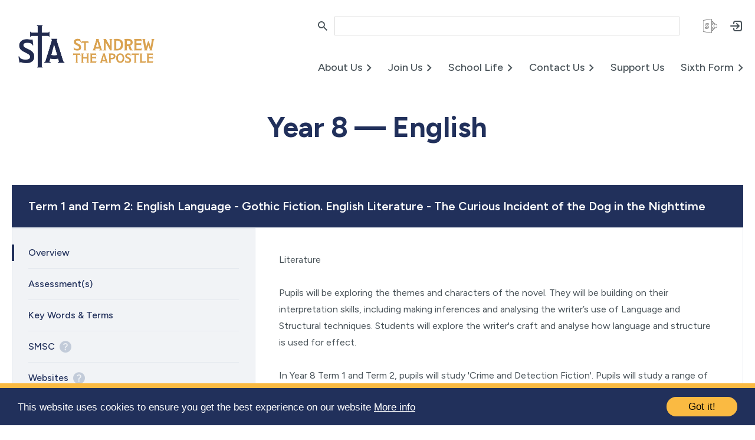

--- FILE ---
content_type: text/html; charset=UTF-8
request_url: https://standrewtheapostle.org.uk/curriculum?year=8&subject=4
body_size: 8132
content:
<!DOCTYPE html>
<html lang="en">
<head>
  <!--    <title>-->  <!-- - St Andrew the Apostle</title>-->
  <meta charset="utf-8">
<meta name="viewport" content="width=device-width, initial-scale=1.0">
<link rel="preload" as="font" type="font/ttf" href="dist/fonts/icomoon.ttf" crossorigin>
<link rel="preload" as="font" type="font/woff" href="dist/fonts/icomoon.woff" crossorigin>
<link rel="stylesheet" href="dist/css/app1.css">
<link href="https://fonts.googleapis.com/css2?family=Figtree:ital,wght@0,300..900;1,300..900&amp;display=swap"
    rel="stylesheet">
<link rel="apple-touch-icon" sizes="180x180"
    href="https://standrewtheapostle.org.uk/dist/img/favicon/apple-touch-icon.png">
<link rel="icon" type="image/png" sizes="32x32"
    href="https://standrewtheapostle.org.uk/dist/img/favicon/favicon-32x32.png">
<link rel="icon" type="image/png" sizes="16x16"
    href="https://standrewtheapostle.org.uk/dist/img/favicon/favicon-16x16.png">
<link rel="manifest" href="https://standrewtheapostle.org.uk/dist/img/favicon/site.webmanifest">
<link rel="mask-icon" href="https://standrewtheapostle.org.uk/dist/img/favicon/safari-pinned-tab.svg"
    color="#5bbad5">
<link rel="shortcut icon" href="https://standrewtheapostle.org.uk/dist/img/favicon/favicon.ico">
<meta name="msapplication-TileColor" content="#2b5797">
<meta name="msapplication-config" content="https://standrewtheapostle.org.uk/dist/img/favicon/browserconfig.xml">
<meta name="theme-color" content="#ffffff">
<!-- Google Tag Manager -->
<script>(function(w,d,s,l,i){w[l]=w[l]||[];w[l].push({'gtm.start':
            new Date().getTime(),event:'gtm.js'});var f=d.getElementsByTagName(s)[0],
        j=d.createElement(s),dl=l!='dataLayer'?'&l='+l:'';j.async=true;j.src=
        'https://www.googletagmanager.com/gtm.js?id='+i+dl;f.parentNode.insertBefore(j,f);
    })(window,document,'script','dataLayer','GTM-PPRJ7KNZ');</script>
<!-- End Google Tag Manager -->

<!-- Meta Pixel Code -->
<script>
    !function(f,b,e,v,n,t,s)
    {if(f.fbq)return;n=f.fbq=function(){n.callMethod?
        n.callMethod.apply(n,arguments):n.queue.push(arguments)};
        if(!f._fbq)f._fbq=n;n.push=n;n.loaded=!0;n.version='2.0';
        n.queue=[];t=b.createElement(e);t.async=!0;
        t.src=v;s=b.getElementsByTagName(e)[0];
        s.parentNode.insertBefore(t,s)}(window, document,'script',
        'https://connect.facebook.net/en_US/fbevents.js');
    fbq('init', '1000841315104876');
    fbq('track', 'PageView');
</script>
<noscript><img height="1" width="1" style="display:none"
               src="https://www.facebook.com/tr?id=1000841315104876&ev=PageView&noscript=1"
    /></noscript>
<!-- End Meta Pixel Code -->

<!-- Google Search -->
<script>
(function() {
    var cx = '011499231505855499791:lsqgzdtswsu';
    var gcse = document.createElement('script');
    gcse.type = 'text/javascript';
    gcse.async = true;
    gcse.src = 'https://cse.google.com/cse.js?cx=' + cx;
    var s = document.getElementsByTagName('script')[0];
    s.parentNode.insertBefore(gcse, s);
})();
window.onload = function() {
    document.getElementById('gsc-i-id1').placeholder = 'Search website';
};
</script>
<script src="https://cdn.usefathom.com/script.js" data-site="GPWTOIKN" defer></script>
  <meta charset="utf-8">
  <meta name="description" content>
  <meta property="og:description" content>
  <meta property="og:image" content>
  <meta property="og:type" content="website">
  <meta property="og:url" content="https://standrewtheapostle.org.uk/curriculum.php">
</head>
<body class="antialiased font-body text-grey-700 text-base leading-7">

  <div class="header --no-image">
    <header class="header__top mb-7">
    <div class="container flex justify-between items-center">
        <a class="header__logo" href="/"><img class="max-h-16 lg:max-h-20" src="dist/img/top_header_logo.png" alt="st andrew the apostle logo"></a>
        <div class="header__right">
            <button class="nav-toggle outline-none inline-flex font-medium leading-7 mt-14 lg:hidden">
            </button>
            <div class="header__right--upper">
                <form class="header__search">
                    <gcse:search></gcse:search>
                </form>
                <nav class="header__nav">
                    <ul>
                        <li>
                            <a href="https://russelleducationtrust.sharepoint.com/">
                                <img src="/dist/img/sharepoint.svg" class="h-6 w-6" alt="SharePoint logo"/>
                            </a>
                        </li>
                        <li>
                            <a class="text-blue" href="https://standrew.ret.systems">
                                <svg xmlns="http://www.w3.org/2000/svg" class="h-6 w-6" fill="none" viewBox="0 0 24 24" stroke="rgb(72, 82, 88)" style="transform: scale(-1,1)">
                                    <path stroke-linecap=" round" stroke-linejoin="round" stroke-width="2" d="M11 16l-4-4m0 0l4-4m-4 4h14m-5 4v1a3 3 0 01-3 3H6a3 3 0 01-3-3V7a3 3 0 013-3h7a3 3 0 013 3v1">
                                    </path>
                                </svg></a>
                        </li>
                    </ul>
                </nav>
            </div>
            <div class="header__right--lower">
                <nav class="header__nav">
                    
		<ul class="">
			<li class="has-children"><a href="#">About Us</a>
				<ul>
					<li><a href="/welcome">Headteacher Welcome</a></li>
					<li><a href="vision-and-values">Vision & Values</a></li>
					<li><a href="policies">Policies</a></li>
					<li><a href="staff-list">Staff List</a></li>
					<li><a href="governance">Governance</a></li>
					<li class="has-children"><a href="school-performance">School Performance</a>
						<ul>
							<li><a href="exam-results">Latest Exam Results</a></li>
							<li><a href="https://www.compare-school-performance.service.gov.uk/school/139410/st-andrew-the-apostle-greek-orthodox-school/secondary">Performance Tables</a></li>
							<li><a href="documents/Ofsted/Ofsted%20Report.pdf">Ofsted Report</a></li>
						</ul>
					</li>
					<li><a href="new-school-building">New School Building</a></li>
					<li><a href="ret">Russell Education Trust</a></li>
				</ul>
			</li>
			<li class="has-children"><a href="#">Join Us</a>
				<ul>
					<li><a href="https://standrewtheapostle.org.uk/documents/admissions/prospectus.pdf">Prospectus</a></li>
					<li><a href="how-to-apply">Admissions</a></li>
					<li><a href="/open-events">Open Events</a></li>
					<li><a href="https://vimeo.com/1119696715?share=copy">Welcome Video</a></li>
					<li><a href="testimonials">Testimonials</a></li>
					<li><a href="/transition">Transition</a></li>
					<li><a href="vacancies">Vacancies</a></li>
				</ul>
			</li>
			<li class="has-children"><a href="#">School Life</a>
				<ul>
					<li><a href="https://standrewtheapostle.org.uk/documents/ParentInformation/Student%20and%20Parent%20Handbook%202025.pdf">Student and Family Handbook</a></li>
					<li><a href="studentict">A Guide to Student ICT</a></li>
					<li class="has-children"><a href="#">Curriculum</a>
						<ul>
							<li><a href="/assessment-in-ks3.php">Assessment in KS3</a></li>
							<li><a href="curriculum">Overview</a></li>
							<li><a href="curriculum-ks3">KS3</a></li>
							<li><a href="curriculum-ks4">KS4</a></li>
							<li><a href="curriculum-ks5">KS5</a></li>
							<li><a href="https://standrewtheapostle.org.uk/documents/documents/Y9%20Options%20Booklet%20for%20HODs%202026-28%20.pdf">Year 9 Options Booklet</a></li>
							<li><a href="https://standrewtheapostle.org.uk/documents/ParentInformation/Y10_Settling_in_Presentation_2025.pdf">Year 10 Parent Information</a></li>
							<li><a href="/year-11-parent-information">Year 11 Parent Information</a></li>
							<li><a href="rse">RSE</a></li>
							<li><a href="smsc">SMSC</a></li>
							<li><a href="british-values">British Values</a></li>
							<li><a href="https://standrewtheapostle.org.uk/learningandpractice.php">Learning and Practice at Home</a></li>
							<li><a href="careers">Careers</a></li>
							<li><a href="exams">Exams</a></li>
							<li><a href="exam-boards">Exam Boards - KS4</a></li>
							<li><a href="gifted-and-talented">Gifted & Talented</a></li>
						</ul>
					</li>
					<li class="has-children"><a href="#">Inclusion</a>
						<ul>
							<li><a href="sen">SEN</a></li>
							<li><a href="eal">EAL</a></li>
							<li><a href="equalities">Equalities & Accessibility</a></li>
							<li><a href="pupil-premium">Pupil Premium & Catch Up</a></li>
							<li><a href="/covid19-funding">COVID Catch Up Funding</a></li>
						</ul>
					</li>
					<li class="has-children"><a href="#">Pastoral</a>
						<ul>
							<li><a href="attendance">Attendance</a></li>
							<li><a href="pastoral-structure">Pastoral Support</a></li>
							<li><a href="anti-bullying">Anti-Bullying</a></li>
							<li><a href="https://standrewtheapostle.org.uk/report-it-portal">Report it Portal</a></li>
						</ul>
					</li>
					<li class="has-children"><a href="#">Safeguarding</a>
						<ul>
							<li><a href="safeguarding">Overview</a></li>
							<li><a href="esafety">Online Safety</a></li>
							<li><a href="safeguarding-for-visitors">Safeguarding for Visitors</a></li>
						</ul>
					</li>
					<li><a href="christian-faith">Christian Faith</a></li>
					<li><a href="student-voice">Student Voice</a></li>
					<li class="has-children"><a href="#">Date & Times</a>
						<ul>
							<li><a href="term-dates">Term Dates</a></li>
							<li><a href="https://standrewtheapostle.schoolcloud.co.uk/">Parents Evenings</a></li>
							<li><a href="school-calendar">School Calendar</a></li>
							<li><a href="school-day">School Day</a></li>
							<li><a href="timetable">Timetable</a></li>
						</ul>
					</li>
					<li><a href="letters">Letters</a></li>
					<li><a href="newsletters">Newsletters</a></li>
					<li><a href="uniform">Uniform</a></li>
					<li><a href="https://standrewtheapostle.org.uk/documents/documents/Phone%20Free%20School.pdf">Phone Free School</a></li>
					<li><a href="clubs-and-enrichment">Clubs & Enrichment</a></li>
					<li><a href="catering">Catering & Healthy Eating</a></li>
					<li><a href="fosa">Friends of St Andrew</a></li>
				</ul>
			</li>
			<li class="has-children"><a href="#">Contact Us</a>
				<ul>
					<li><a href="contact">Contact</a></li>
					<li><a href="https://standrew.ret.systems/contact">Staff Contact Form</a></li>
					<li><a href="https://standrewtheapostle.org.uk/report-it-portal">Report it Portal</a></li>
					<li><a href="/how-to-find-us">How to Find Us</a></li>
					<li class="has-children"><a href="#">Quick Links</a>
						<ul>
							<li><a href="https://russelleducationtrust.sharepoint.com/">RET Sharepoint</a></li>
						</ul>
					</li>
				</ul>
			</li>
			<li><a href="https://standrewtheapostle.org.uk/stafund">Support Us</a></li>
			<li class="has-children"><a href="#">Sixth Form</a>
				<ul>
					<li><a href="6thformwelcome">Welcome to the Sixth Form</a></li>
					<li class="has-children"><a href="#">Join Us</a>
						<ul>
							<li><a href="https://standrew.ret.systems/application/login ">Click Here to Apply</a></li>
							<li><a href="/6thformopenevents">Sixth Form Open Event Information</a></li>
						</ul>
					</li>
					<li class="has-children"><a href="#">Sixth Form Life</a>
						<ul>
							<li><a href="6thformcourses">Courses</a></li>
							<li><a href="6thformpastoralsupport">Pastoral Support</a></li>
							<li><a href="https://standrewtheapostle.org.uk/6thformexamsuccess">A Level Exam Success</a></li>
							<li><a href="6thformpastoralstaff">Pastoral Staff</a></li>
							<li><a href="6thformbursary">Bursary</a></li>
							<li><a href="6thformdresscode">Dress Code</a></li>
							<li><a href="6thformextracurricular">Extra Curricular</a></li>
							<li><a href="6thformlifeafter">Life After Sixth Form</a></li>
						</ul>
					</li>
				</ul>
			</li>
		</ul>                </nav>
            </div>
        </div>
    </div>
</header>
    <div class="header__image"></div>
  </div>

  <div class="container mb-10 lg:mb-20">
    
    <!-- Title -->
    <div class="prose text-center mb-7 md:grid md:grid-cols-6 md:mb-10">
      <div class="md:col-span-4 md:col-start-2">
        <h1>Year 8 — English</h1>
      </div>
    </div>

        <div class="tabs">
      <div class="tabs__heading">
        <h3>Term 1 and Term 2: English Language - Gothic Fiction. English Literature - The Curious Incident of the Dog in the Nighttime</h3>
      </div>
      <div class="tabs__content">
        <nav class="tabs__nav">
          <ul role="tablist">
            <li class="active"><a role="tab" href="#" data-pane="overview-1" aria-controls="overview-1"
                 aria-selected="true">Overview</a></li>
            <li><a role="tab" href="#" data-pane="assessments-1" aria-controls="assessments-1"
                 aria-selected="false">Assessment(s)</a></li>
            <li><a role="tab" href="#" data-pane="key-words-and-terms-1" aria-controls="key-words-and-terms-1"
                 aria-selected="false">Key Words &amp; Terms</a></li>
            <li><a role="tab" href="#" data-pane="smsc-1" aria-controls="smsc-1" aria-selected="false">SMSC
                <i class="icon-question text-blue-300 text-xl ml-2 hover:text-blue"
                   data-tooltip="Spiritual, Moral, Social and Cultural Development."></i></a></li>
            <li><a role="tab" href="#" data-pane="websites-1" aria-controls="websites-1" aria-selected="false">Websites
                <i class="icon-question text-blue-300 text-xl ml-2 hover:text-blue" data-tooltip="Websites"></i></a>
            </li>
          </ul>
        </nav>
        <div class="tabs__body">
          <div class="tabs__pane prose --open" id="overview-1" aria-labelledby="overview-1">
            <p>Literature</p><p></p><p>Pupils will be exploring the themes and characters of the novel. They will be building on their interpretation skills, including making inferences and analysing the writer’s use of Language and Structural techniques. Students will explore the writer's craft and analyse how language and structure is used for effect.</p><p></p><p>In Year 8 Term 1 and Term 2, pupils will study 'Crime and Detection Fiction'. Pupils will study a range of extracts from the genre for example 'A Study in Scarlet' by Sherlock Holmes as well other lesser-known Crime and Detective texts by women authors. Students will draw on knowledge of typical structural features of the genre such as consideration of evidence, red herrings and denouement and apply their reading skills including comprehension and inference to understand character, plot and setting. </p>
          </div>
          <div class="tabs__pane prose" id="assessments-1" aria-labelledby="assessments-1">
            <p>Students will complete a common marked task to assess their reading and writing skills at the end of second autumn term. </p>
          </div>
          <div class="tabs__pane prose" id="key-words-and-terms-1" aria-labelledby="key-words-and-terms-1">
                        <h3>Interpretation</h3>
            <p>Looking for implicit meanings based on textual evidence </p>
                        <h3>Prose</h3>
            <p>Written language in its ordinary form</p>
                        <h3>Imagery</h3>
            <p>Visually descriptive or figurative language, especially in a literary work.</p>
                      </div>
          <div class="tabs__pane prose" id="smsc-1" aria-labelledby="smsc-1">
            <ul class="inline-flex space-x-5 mb-5">
              <li class="inline-flex items-center opacity-20">
                <i class="icon-spiritual text-3.5xl mr-2"></i>
                Spiritual
              </li>
              <li class="inline-flex items-center opacity-20">
                <i class="icon-moral text-3.5xl mr-2"></i> Moral
              </li>
              <li class="inline-flex items-center opacity-20">
                <i class="icon-social text-3.5xl mr-2"></i> Social
              </li>
              <li class="inline-flex items-center opacity-20">
                <i class="icon-cultural text-3.5xl mr-2"></i>
                Cultural
              </li>
            </ul>
            <h4>Develop the individual:</h4>
            <p>Spiritual, social and cultural skills developed. 
Develop the individual: Students will consider a range hey will learn how to approach an unseen text, focusing on language, form and structure. Students will be asked to use empathy skills in order to appreciate the context of the texts they read.

</p>
            <h4>Create a supportive community:</h4>
            <p>Spiritual, social and cultural skills developed. 
Students will consider a range of crime and detective fiction dating from the 19th century to modern day texts and will learn how to approach an unseen text with a focus on writer's craft. </p>
          </div>
          <div class="tabs__pane prose" id="websites-1" aria-labelledby="websites-1">
                        <a href="https://www.youtube.com">
              <strong class="text-sm uppercase">You tube </strong><br>
                          </a>
                      </div>
        </div>
      </div>
    </div>
        <div class="tabs">
      <div class="tabs__heading">
        <h3>Term 3 and 4: Shakespeare Text:  Much Ado About Nothing and Non-Fiction - Times of challenge </h3>
      </div>
      <div class="tabs__content">
        <nav class="tabs__nav">
          <ul role="tablist">
            <li class="active"><a role="tab" href="#" data-pane="overview-1" aria-controls="overview-1"
                 aria-selected="true">Overview</a></li>
            <li><a role="tab" href="#" data-pane="assessments-1" aria-controls="assessments-1"
                 aria-selected="false">Assessment(s)</a></li>
            <li><a role="tab" href="#" data-pane="key-words-and-terms-1" aria-controls="key-words-and-terms-1"
                 aria-selected="false">Key Words &amp; Terms</a></li>
            <li><a role="tab" href="#" data-pane="smsc-1" aria-controls="smsc-1" aria-selected="false">SMSC
                <i class="icon-question text-blue-300 text-xl ml-2 hover:text-blue"
                   data-tooltip="Spiritual, Moral, Social and Cultural Development."></i></a></li>
            <li><a role="tab" href="#" data-pane="websites-1" aria-controls="websites-1" aria-selected="false">Websites
                <i class="icon-question text-blue-300 text-xl ml-2 hover:text-blue" data-tooltip="Websites"></i></a>
            </li>
          </ul>
        </nav>
        <div class="tabs__body">
          <div class="tabs__pane prose --open" id="overview-1" aria-labelledby="overview-1">
            <p>Literature: </p><p>Shakespeare Text:  Much Ado About Nothing </p><p>To build on their English Literature Skills from Year 7, pupils will read sections of William Shakespeare’s 'Much Ado about Nothing'. Students will analyse the rich language and structures used within the play and explore how those contribute to the presentation of the plot, character and themes. Pupils will be taught to write in clear analytical paragraphs, selecting suitable quotations from the play as supporting evidence to demonstrate their understanding of textual content.</p><p></p><p>Language:</p><p>Non-Fiction - Times of challenge </p><p>Students will study diaries and memoirs that tell fascinating human stories from across history. They will analyse writers’ use of voice and purpose to carry their messages to the reader before moving on to working towards their own non-fictional accounts that discusses a range of strong emotions.	</p><p></p>
          </div>
          <div class="tabs__pane prose" id="assessments-1" aria-labelledby="assessments-1">
            <p></p>
          </div>
          <div class="tabs__pane prose" id="key-words-and-terms-1" aria-labelledby="key-words-and-terms-1">
                        <h3>Prologue</h3>
            <p>An introductory speech, often in verse, calling attention to the theme of a play.</p>
                        <h3>Audience</h3>
            <p>The people to whom a performance or speech is directed.</p>
                        <h3>Tension</h3>
            <p>A strained relationship between individuals.</p>
                        <h3>Iambic pentameter</h3>
            <p>A common meter in poetry consisting of an unrhymed line with five feet or accents, each foot containing an unaccented syllable and an accented syllable.</p>
                        <h3>Dramatic irony</h3>
            <p>When the audience knows something that characters on stage do not.</p>
                        <h3>Act</h3>
            <p>A section of the play</p>
                        <h3>Hyperbole</h3>
            <p>Excessive exaggeration.</p>
                        <h3>Opinions</h3>
            <p>A viewpoint, statement or belief.</p>
                        <h3>Tone</h3>
            <p>Formal or less formal? Serious or humorous? Factual or full of opinions? Balanced or biased?</p>
                      </div>
          <div class="tabs__pane prose" id="smsc-1" aria-labelledby="smsc-1">
            <ul class="inline-flex space-x-5 mb-5">
              <li class="inline-flex items-center opacity-20">
                <i class="icon-spiritual text-3.5xl mr-2"></i>
                Spiritual
              </li>
              <li class="inline-flex items-center opacity-20">
                <i class="icon-moral text-3.5xl mr-2"></i> Moral
              </li>
              <li class="inline-flex items-center opacity-20">
                <i class="icon-social text-3.5xl mr-2"></i> Social
              </li>
              <li class="inline-flex items-center opacity-20">
                <i class="icon-cultural text-3.5xl mr-2"></i>
                Cultural
              </li>
            </ul>
            <h4>Develop the individual:</h4>
            <p>Spiritual, social and cultural skills developed. 
Develop the individual: Students will consider a range of non-fiction literary forms. They will learn how to approach an unseen text, focusing on language, form and structure, which will in turn feed into their GCSE study. Students will be asked to use empathy skills in order to appreciate the context of the texts they read.

Students will explore their ideas together, developing listening and appreciation skills. They will learn to share ideas and different interpretations about the texts in a safe and respectful way. </p>
            <h4>Create a supportive community:</h4>
            <p>Students will explore their ideas together, developing listening and appreciation skills. They will learn to share ideas and different interpretations about the texts in a safe and respectful way. </p>
          </div>
          <div class="tabs__pane prose" id="websites-1" aria-labelledby="websites-1">
                        <a href="https://www.youtube.com">
              <strong class="text-sm uppercase">YouTube </strong><br>
                          </a>
                      </div>
        </div>
      </div>
    </div>
        <div class="tabs">
      <div class="tabs__heading">
        <h3>Term 5 and 6: English Literature- Poetry. Language: Speak up Challenge</h3>
      </div>
      <div class="tabs__content">
        <nav class="tabs__nav">
          <ul role="tablist">
            <li class="active"><a role="tab" href="#" data-pane="overview-1" aria-controls="overview-1"
                 aria-selected="true">Overview</a></li>
            <li><a role="tab" href="#" data-pane="assessments-1" aria-controls="assessments-1"
                 aria-selected="false">Assessment(s)</a></li>
            <li><a role="tab" href="#" data-pane="key-words-and-terms-1" aria-controls="key-words-and-terms-1"
                 aria-selected="false">Key Words &amp; Terms</a></li>
            <li><a role="tab" href="#" data-pane="smsc-1" aria-controls="smsc-1" aria-selected="false">SMSC
                <i class="icon-question text-blue-300 text-xl ml-2 hover:text-blue"
                   data-tooltip="Spiritual, Moral, Social and Cultural Development."></i></a></li>
            <li><a role="tab" href="#" data-pane="websites-1" aria-controls="websites-1" aria-selected="false">Websites
                <i class="icon-question text-blue-300 text-xl ml-2 hover:text-blue" data-tooltip="Websites"></i></a>
            </li>
          </ul>
        </nav>
        <div class="tabs__body">
          <div class="tabs__pane prose --open" id="overview-1" aria-labelledby="overview-1">
            <p>Literature: Poetry</p><p></p><p>Students will develop their skills in analysing 'unseen' poetry texts, exploring poems from a range of poets that explore themes of identity.</p><p></p><p>Language:</p><p></p><p>Speak up challenge.</p><p></p><p>This module is an engaging blend of both the joy of poetry and learning through speaking and listening, helping students to hone both their public speaking and performance skills. Pupils will increase their confidence in understanding structure, language and sound in poetry.</p>
          </div>
          <div class="tabs__pane prose" id="assessments-1" aria-labelledby="assessments-1">
            <p></p>
          </div>
          <div class="tabs__pane prose" id="key-words-and-terms-1" aria-labelledby="key-words-and-terms-1">
                        <h3>Anecdotes</h3>
            <p>Short stories that you use to make the listener feel sympathy or to illustrate a point.</p>
                        <h3>Contrasts</h3>
            <p>This is where you show the differences in viewpoints or ideas</p>
                        <h3>Emotive words</h3>
            <p>Words deliberately designed to make the listener have strong feelings. </p>
                        <h3>Hyperbole</h3>
            <p>Over the top words/phrases to emphasise a point.</p>
                        <h3>Personal pronouns</h3>
            <p>Using words such as 'I', 'we' or 'you' to talk directly to the listener.</p>
                        <h3>Rhetorical questions</h3>
            <p>Questions that are used in a speech to engage the listeners</p>
                        <h3>Quotes</h3>
            <p>Quotes are used when you bring in some information from another person or a famous book or film to illustrate your point.</p>
                        <h3>Rhythm</h3>
            <p>The measured flow of words and phrases in verse or prose as determined by the relation of long and short or stressed and unstressed syllables.</p>
                        <h3>Poetic persona</h3>
            <p>A poet takes on a poetic persona, when they write from the point of view of a character or someone other than themselves.</p>
                      </div>
          <div class="tabs__pane prose" id="smsc-1" aria-labelledby="smsc-1">
            <ul class="inline-flex space-x-5 mb-5">
              <li class="inline-flex items-center opacity-20">
                <i class="icon-spiritual text-3.5xl mr-2"></i>
                Spiritual
              </li>
              <li class="inline-flex items-center opacity-20">
                <i class="icon-moral text-3.5xl mr-2"></i> Moral
              </li>
              <li class="inline-flex items-center opacity-20">
                <i class="icon-social text-3.5xl mr-2"></i> Social
              </li>
              <li class="inline-flex items-center opacity-20">
                <i class="icon-cultural text-3.5xl mr-2"></i>
                Cultural
              </li>
            </ul>
            <h4>Develop the individual:</h4>
            <p>Spiritual, moral, social and cultural skills developed. 
Develop the individual: Students will consider a range of non-fiction literary forms. They will learn how to approach an unseen text, focusing on language, form and structure, which will in turn feed into their GCSE study. Students will be asked to use empathy skills in order to appreciate the context of the texts they read.
Spiritual, moral, social and cultural skills developed. 
Develop the individual: Students will consider a range of non-fiction literary forms. They will learn how to approach an unseen text, focusing on language, form and structure, which will in turn feed into their GCSE study. Students will be asked to use empathy skills in order to appreciate the context of the texts they read.
Students will explore their ideas together, developing listening and appreciation skills. They will learn to share ideas and different interpretations about the texts in a safe and respectful way. </p>
            <h4>Create a supportive community:</h4>
            <p>Students will explore their ideas together, developing listening and appreciation skills. They will learn to share ideas and different interpretations about the texts in a safe and respectful way. </p>
          </div>
          <div class="tabs__pane prose" id="websites-1" aria-labelledby="websites-1">
                        <a href="https://www.youtube.com">
              <strong class="text-sm uppercase">You Tube</strong><br>
                          </a>
                      </div>
        </div>
      </div>
    </div>
    
    
  </div>

  <!-- Footer -->
  <div class="footer bg-blue text-white border-gold border-t-8">
  <div class="container">
    <div class="grid gap-7 grid-cols-12 lg:gap-10">
      <div class="col-span-12 text-center lg:col-span-5 lg:pr-15 lg:text-left">
        <a class="inline-block mb-3 md:mb-5 footer__logo" href="/">St Andrew the Apostle</a>
        <p class="text-sm leading-6 mb-5 md:text-base md:leading-7 md:mb-7">
          St Andrew the Apostle Greek Orthodox School.<br>
          A high-achieving Christian school for Barnet and beyond.
        </p>
        <nav class="inline-flex space-x-2 text-4xl md:space-x-3 md:text-5xl">
          <a href="https://www.facebook.com/StAndrewTheApostleSchool/" target="_blank" class="text-social-facebook"><i
               class="icon-facebook"></i></a>
          <a href="https://twitter.com/standrewta" target="_blank" class="text-social-twitter"><i
               class="icon-twitter"></i></a>
          <a href="https://www.instagram.com/standrewta/" target="_blank" class="text-social-instagram"><i
               class="icon-instagram"></i></a>
        </nav>
      </div>
      <div class="col-span-12 md:col-span-3 lg:col-span-2">
        <h3 class="footer__title editable" id="included-region-1">RET Family</h3>
        <nav class="footer__nav grid gap-2 space-y-0 grid-cols-2 md:block md:gap-0 md:space-y-2 editable"
             id="included-region-2">
          <p><a href="ret">RET</a> <a href="governance">Local Governing Body</a> <a
               href="https://russelleducationtrust.org.uk/">Family of Schools</a></p>
        </nav>
      </div>
      <div class="col-span-6 md:col-span-4 lg:col-span-2">
        <h3 class="footer__title editable" id="included-region-3">Join Us</h3>
        <nav class="footer__nav editable" id="included-region-4">
          <p><a href="documents/admissions/prospectus.pdf">Prospectus</a> <a href="how-to-apply.php">Admissions</a> <a
               href="https://www.standrewtheapostle.org.uk/6thformwelcome">Sixth Form</a> <a
               href="vacancies">Vacancies</a></p>
        </nav>
      </div>
      <div class="col-span-6 md:col-span-5 lg:col-span-3">
        <h3 class="footer__title editable" id="included-region-5">Quick Links</h3>
        <nav class="footer__nav editable" id="included-region-6">
          <p><a href="term-dates.php">Term Dates<br></a><a href="documents/Dates and Times/The_School_Day.pdf"
               target="_blank" rel="noopener noreferrer">School Day</a> <a href="https://studybugs.com/" target="_blank"
               rel="noopener noreferrer">Report Absence</a> <a href="privacy.php">Privacy Policy</a><a
               href="https://moodle.russelleducationtrust.org.uk">VLE</a></p>
        </nav>

        <div id="google_translate_element" class="mt-7"></div>

        <script type="text/javascript">
          function googleTranslateElementInit() {
            new google.translate.TranslateElement({
                pageLanguage: 'en',
                layout: google.translate.TranslateElement.InlineLayout.SIMPLE
              },
              'google_translate_element'
            );
          }

        </script>

        <script type="text/javascript"
                src="//translate.google.com/translate_a/element.js?cb=googleTranslateElementInit"></script>
      </div>
    </div>
    <div
         class="pt-5 mt-5 space-y-5 text-sm text-center border-t border-grey-100 md:pt-7 md:mt-7 md:space-y-0 md:flex md:justify-between md:text-left lg:pt-10 lg:mt-10">
      <p>© Russell Education Trust 2012-2026.</p>
    </div>
  </div>
  <!-- Begin Cookie Consent plugin by Silktide - http://silktide.com/cookieconsent -->
<script type="text/javascript">
    window.cookieconsent_options = {"message":"This website uses cookies to ensure you get the best experience on our website",
        "dismiss":"Got it!",
        "learnMore":"More info",
        "link":"/cookiepolicy.php",
        "theme":"dark-bottom"};
</script>
<script type="text/javascript" src="/dist/include/cookieconsent/cookieconsent.min.js"></script>
<!-- End Cookie Consent plugin -->
</div>

  <script src="dist/js/vendor.js" defer></script>
  <script src="dist/js/app.js" defer></script>

</body>
</html>


--- FILE ---
content_type: text/css
request_url: https://standrewtheapostle.org.uk/dist/css/app1.css
body_size: 10583
content:
.slick-slider{box-sizing:border-box;-webkit-user-select:none;-moz-user-select:none;-ms-user-select:none;user-select:none;-webkit-touch-callout:none;-khtml-user-select:none;touch-action:pan-y;-webkit-tap-highlight-color:transparent}.slick-list,.slick-slider{position:relative;display:block}.slick-list{overflow:hidden;margin:0;padding:0}.slick-list:focus{outline:none}.slick-list.dragging{cursor:pointer;cursor:hand}.slick-slider .slick-list,.slick-slider .slick-track{transform:translateZ(0)}.slick-track{position:relative;top:0;left:0;display:block;margin-left:auto;margin-right:auto}.slick-track:after,.slick-track:before{display:table;content:""}.slick-track:after{clear:both}.slick-loading .slick-track{visibility:hidden}.slick-slide{display:none;float:left;height:100%;min-height:1px}[dir=rtl] .slick-slide{float:right}.slick-slide img{display:block}.slick-slide.slick-loading img{display:none}.slick-slide.dragging img{pointer-events:none}.slick-initialized .slick-slide{display:block}.slick-loading .slick-slide{visibility:hidden}.slick-vertical .slick-slide{display:block;height:auto;border:1px solid transparent}.slick-arrow.slick-hidden{display:none}@charset "UTF-8";

/*! modern-normalize v1.0.0 | MIT License | https://github.com/sindresorhus/modern-normalize */:root{-moz-tab-size:4;-o-tab-size:4;tab-size:4}html{line-height:1.15;-webkit-text-size-adjust:100%}body{margin:0;font-family:system-ui,-apple-system,Segoe UI,Roboto,Helvetica,Arial,sans-serif,Apple Color Emoji,Segoe UI Emoji}hr{height:0;color:inherit}abbr[title]{-webkit-text-decoration:underline dotted;text-decoration:underline dotted}b,strong{font-weight:bolder}code,kbd,pre,samp{font-family:ui-monospace,SFMono-Regular,Consolas,Liberation Mono,Menlo,monospace;font-size:1em}small{font-size:80%}sub,sup{font-size:75%;line-height:0;position:relative;vertical-align:baseline}sub{bottom:-.25em}sup{top:-.5em}table{text-indent:0;border-color:inherit}button,input,optgroup,select,textarea{font-family:inherit;font-size:100%;line-height:1.15;margin:0}button,select{text-transform:none}[type=button],button{-webkit-appearance:button}legend{padding:0}progress{vertical-align:baseline}summary{display:list-item}blockquote,dd,dl,figure,h1,h2,h3,h4,h5,h6,hr,p,pre{margin:0}button{background-color:transparent;background-image:none}button:focus{outline:1px dotted;outline:5px auto -webkit-focus-ring-color}fieldset,ol,ul{margin:0;padding:0}ol,ul{list-style:none}html{font-family:ui-sans-serif,system-ui,-apple-system,BlinkMacSystemFont,Segoe UI,Roboto,Helvetica Neue,Arial,Noto Sans,sans-serif,Apple Color Emoji,Segoe UI Emoji,Segoe UI Symbol,Noto Color Emoji;line-height:1.5}body{font-family:inherit;line-height:inherit}*,:after,:before{box-sizing:border-box;border:0 solid}hr{border-top-width:1px}img{border-style:solid}textarea{resize:vertical}input::-moz-placeholder,textarea::-moz-placeholder{color:#a1a1aa}input:-ms-input-placeholder,textarea:-ms-input-placeholder{color:#a1a1aa}input::placeholder,textarea::placeholder{color:#a1a1aa}[role=button],button{cursor:pointer}table{border-collapse:collapse}h1,h2,h3,h4,h5,h6{font-size:inherit;font-weight:inherit}a{color:inherit;text-decoration:inherit}button,input,optgroup,select,textarea{padding:0;line-height:inherit;color:inherit}code,kbd,pre,samp{font-family:ui-monospace,SFMono-Regular,Menlo,Monaco,Consolas,Liberation Mono,Courier New,monospace}audio,canvas,embed,iframe,img,object,svg,video{display:block;vertical-align:middle}img,video{max-width:100%;height:auto}body.\--scroll-lock{max-height:100vh;overflow:hidden}.goog-te-gadget img{display:inline}img.cms-editable{z-index:1!important}@font-face{font-family:icomoon;src:url(../fonts/icomoon.eot?m7gb3t);src:url(../fonts/icomoon.eot?m7gb3t#iefix) format("embedded-opentype"),url(../fonts/icomoon.ttf?m7gb3t) format("truetype"),url(../fonts/icomoon.woff?m7gb3t) format("woff"),url(../fonts/icomoon.svg?m7gb3t#icomoon) format("svg");font-weight:400;font-style:normal;font-display:block}[class*=icon-],[class^=icon-]{font-family:icomoon!important;speak:never;font-style:normal;font-weight:400;font-variant:normal;text-transform:none;-webkit-font-smoothing:antialiased;-moz-osx-font-smoothing:grayscale;line-height:1}.icon-moral:before{content:"\E91C"}.icon-quote-left:before{content:"\E91B"}.icon-download:before{content:"\E91A"}.icon-menu:before{content:"\E901"}.icon-question:before{content:"\E902"}.icon-close:before{content:"\E90B"}.icon-success:before{content:"\E904"}.icon-error:before{content:"\E90D"}.icon-check:before{content:"\E90C"}.icon-cultural:before{content:"\E907"}.icon-social:before{content:"\E909"}.icon-spiritual:before{content:"\E908"}.icon-minus:before{content:"\E912"}.icon-plus:before{content:"\E913"}.icon-twitter:before{content:"\E90C"}.icon-facebook:before{content:"\E90D"}.icon-instagram:before{content:"\EA92"}.icon-arrow-right:before{content:"\E90E"}.icon-arrow-left:before{content:"\E90F"}.icon-arrow-down:before{content:"\E910"}.icon-arrow-up:before{content:"\E91D"}.icon-external:before{content:"\E911"}.icon-search:before{content:"\E912"}.icon-play:before{content:"\E913"}.icon-login:before{content:"\E914"}.icon-chevron-left:before{content:"\E915"}.icon-chevron-right:before{content:"\E916"}.icon-chevron-up:before{content:"\E917"}.icon-chevron-down:before{content:"\E918"}.icon-X:before{content:"\E919"}.icon-quotes:before{content:"\E900"}h1,h2,h3,h4,h5,h6{font-weight:700;line-height:1.25;--tw-text-opacity:1;color:rgba(33,48,91,var(--tw-text-opacity))}h1{font-size:2.25rem;line-height:1.25}h1,h2{margin-bottom:1.25rem}h2{font-size:1.75rem;line-height:2.5rem}a:not(.btn):hover{--tw-text-opacity:1;color:rgba(250,186,66,var(--tw-text-opacity))}.prose a:not(.btn){font-weight:500;--tw-text-opacity:1;color:rgba(33,48,91,var(--tw-text-opacity));text-decoration:underline}.prose a:not(.btn):hover{--tw-text-opacity:1;color:rgba(250,186,66,var(--tw-text-opacity))}.prose strong{font-weight:700}.prose img{height:auto;margin-top:1.75rem;margin-bottom:1.75rem;max-width:100%}.prose img[align=left]+*,.prose img[align=right]+*{margin-top:0}.prose img[align=left]{margin-right:1.75rem}.prose img[align=right]{margin-left:1.75rem}.prose figure{margin-top:1.75rem;margin-bottom:1.75rem}.prose h1{font-size:2.25rem;line-height:1.25}.prose h1,.prose h2{margin-bottom:1.25rem}.prose h2{font-size:1.75rem;line-height:2rem}.prose h3{font-size:1.125rem;line-height:1.75rem;margin-bottom:.75rem}.prose h4,.prose h5,.prose h6{margin-bottom:.5rem}.prose p{margin-top:1.75rem;margin-bottom:1.75rem}.prose p h1~,.prose p h2~{margin-bottom:.25rem}.prose .btn{font-weight:700}.prose blockquote{margin-top:1rem;margin-bottom:1.75rem}.prose ol{counter-reset:counter}.prose ol li{counter-increment:counter;padding-left:2.5rem;position:relative}.prose ol li:before{content:counter(counter);--tw-bg-opacity:1;background-color:rgba(50,115,64,var(--tw-bg-opacity));border-radius:9999px;height:1.75rem;position:absolute;top:0;left:0;text-align:center;--tw-text-opacity:1;color:rgba(255,255,255,var(--tw-text-opacity));width:1.75rem}.prose ol li+li{margin-top:1.75rem}.prose ul li{list-style-type:disc;margin-left:1.25rem;padding-left:1.25rem;position:relative}.prose ul li+li{margin-top:1.25rem}.prose>:first-child,.prose h1+*,.prose h2+*,.prose h3+*,.prose h4+*,.prose h5+*,.prose h6+*{margin-top:0}.prose>:last-child{margin-bottom:0}@media (min-width:768px){.prose img{margin-top:2.5rem;margin-bottom:2.5rem}.prose img[align=left]{margin-right:2.5rem}.prose img[align=right]{margin-left:2.5rem}.prose h1,.prose h2{margin-bottom:1.75rem}.prose h2{font-size:1.75rem;line-height:2.5rem}.prose h3{font-size:1.25rem;line-height:1.75rem;line-height:2rem}.prose blockquote{margin-top:1.75rem;margin-bottom:2.5rem}.prose p.lead{font-size:1.125rem;line-height:1.75rem}}@media (min-width:1024px){.prose h1{font-size:3rem;line-height:1;line-height:1.25;margin-bottom:1.75rem}}#content>p:first-child{font-size:1.25rem;line-height:1.75rem}blockquote{font-size:1.125rem;line-height:1.75rem;padding-top:.75rem;padding-left:2rem;position:relative;--tw-text-opacity:1;color:rgba(33,48,91,var(--tw-text-opacity))}blockquote:after{z-index:-1;content:"\E91B";font-family:icomoon;font-size:4.5rem;line-height:1;position:absolute;top:0;left:0;--tw-text-opacity:1;color:rgba(241,243,246,var(--tw-text-opacity));-webkit-user-select:none;-moz-user-select:none;-ms-user-select:none;user-select:none}@media (min-width:768px){blockquote{font-size:1.25rem;line-height:1.75rem;line-height:2rem}}#quote-carousel blockquote{font-size:1rem;line-height:1.5rem}@media print{#home__hero,.footer>div>div>div:not(:first-child),.header .btn,.header__image,.header__right,aside{display:none}#content,.header,.header__content,.header__content-inner,div.container:has(>#content){display:block}.header{margin-bottom:0}.header__content{padding:0;background:transparent}#head-text{text-align:left!important;padding-right:1.25rem;padding-left:1.25rem}.container{max-width:100%!important}.footer__logo,.hero__quote{-webkit-print-color-adjust:exact!important;color-adjust:exact!important;print-color-adjust:exact!important;filter:brightness(0) saturate(100%)}blockquote:after{color:#f1f1f1}img,svg,table{-moz-column-break-inside:avoid;break-inside:avoid}#content a:not([href^="mailto:"]):after{content:" (" attr(href) ")"}}.header__content h1,.header__content h2{--tw-text-opacity:1!important;color:rgba(33,48,91,var(--tw-text-opacity))!important}::-moz-placeholder{--tw-text-opacity:1;color:rgba(72,82,88,var(--tw-text-opacity))}:-ms-input-placeholder{--tw-text-opacity:1;color:rgba(72,82,88,var(--tw-text-opacity))}::placeholder{--tw-text-opacity:1;color:rgba(72,82,88,var(--tw-text-opacity))}input[type=email],input[type=number],input[type=password],input[type=search],input[type=text],select,textarea{--tw-bg-opacity:1;background-color:rgba(255,255,255,var(--tw-bg-opacity));font-family:Figtree,sans-serif;--tw-text-opacity:1;color:rgba(39,41,43,var(--tw-text-opacity));-webkit-appearance:none;-moz-appearance:none;appearance:none;--tw-border-opacity:1;border-color:rgba(194,203,217,var(--tw-border-opacity));border-width:1px;outline:2px solid transparent;outline-offset:2px;padding:.75rem 1.25rem;width:100%;transition-property:box-shadow;transition-timing-function:cubic-bezier(.4,0,.2,1);transition-duration:.15s}input[type=email]:focus,input[type=number]:focus,input[type=password]:focus,input[type=search]:focus,input[type=text]:focus,select:focus,textarea:focus{--tw-ring-offset-shadow:var(--tw-ring-inset) 0 0 0 var(--tw-ring-offset-width) var(--tw-ring-offset-color);--tw-ring-shadow:var(--tw-ring-inset) 0 0 0 calc(2px + var(--tw-ring-offset-width)) var(--tw-ring-color);box-shadow:var(--tw-ring-offset-shadow),var(--tw-ring-shadow),var(--tw-shadow,0 0 transparent);--tw-ring-opacity:1;--tw-ring-color:rgba(33,48,91,var(--tw-ring-opacity));--tw-ring-opacity:0.05}input[type=email].has-error,input[type=number].has-error,input[type=password].has-error,input[type=search].has-error,input[type=text].has-error,select.has-error,textarea.has-error{--tw-border-opacity:1;border-color:rgba(226,84,84,var(--tw-border-opacity))}input[type=email].has-error:focus,input[type=number].has-error:focus,input[type=password].has-error:focus,input[type=search].has-error:focus,input[type=text].has-error:focus,select.has-error:focus,textarea.has-error:focus{--tw-ring-opacity:1;--tw-ring-color:rgba(226,84,84,var(--tw-ring-opacity));--tw-ring-opacity:0.2}input[type=search]{background-size:1rem;background-position:1.25rem;background-image:url("data:image/svg+xml;charset=utf-8,%3Csvg xmlns='http://www.w3.org/2000/svg' viewBox='0 0 32 32'%3E%3Cpath d='M22.87 20.126h-1.445l-.512-.494a11.84 11.84 0 002.872-7.74C23.785 5.325 18.461 0 11.893 0 5.324 0 0 5.324 0 11.893c0 6.568 5.324 11.892 11.893 11.892a11.84 11.84 0 007.739-2.872l.494.512v1.445L29.274 32 32 29.274l-9.13-9.148zm-10.977 0a8.222 8.222 0 01-8.234-8.233 8.222 8.222 0 018.234-8.234 8.222 8.222 0 018.233 8.234 8.222 8.222 0 01-8.233 8.233z' fill='%23C2CBD9'/%3E%3C/svg%3E");background-repeat:no-repeat;padding-left:3rem}input[type=search]::-webkit-search-cancel-button,input[type=search]::-webkit-search-decoration,input[type=search]::-webkit-search-results-button,input[type=search]::-webkit-search-results-decoration{-webkit-appearance:none;appearance:none}.container{width:100%;margin-right:auto;margin-left:auto;padding-right:1.25rem;padding-left:1.25rem}@media (min-width:540px){.container{max-width:540px}}@media (min-width:768px){.container{max-width:768px}}@media (min-width:1024px){.container{max-width:1024px}}@media (min-width:1160px){.container{max-width:1160px}}@media (min-width:1280px){.container{max-width:1280px}}.hero__container{width:100%;margin-right:auto;margin-left:auto;align-items:center;justify-content:space-between;z-index:10;margin-top:auto;padding:8.75rem 1.25rem 2.5rem;text-align:center;justify-content:center}.hero,.hero__container{display:flex;position:relative}.hero{flex-direction:column;--tw-bg-opacity:1;--tw-bg-opacity:1;background-color:rgba(33,48,91,var(--tw-bg-opacity));--tw-text-opacity:1;--tw-text-opacity:1;color:rgba(255,255,255,var(--tw-text-opacity))}.quotes__controls{position:absolute;top:-2rem;right:1rem;z-index:10;display:inline-flex;align-items:center;font-size:1.5rem;line-height:1}.quotes__controls>:not([hidden])~:not([hidden]){--tw-space-x-reverse:0;margin-right:calc(1.25rem*var(--tw-space-x-reverse));margin-left:calc(1.25rem*(1 - var(--tw-space-x-reverse)))}.quotes__next,.quotes__prev{height:1.5rem;width:1.5rem;-webkit-user-select:none;-moz-user-select:none;-ms-user-select:none;user-select:none;--tw-text-opacity:1;color:rgba(39,41,43,var(--tw-text-opacity));transition-property:background-color,border-color,color,fill,stroke;transition-timing-function:cubic-bezier(.4,0,.2,1);transition-duration:.15s}.quotes__next:not([disabled]),.quotes__prev:not([disabled]){--tw-text-opacity:1;color:rgba(250,186,66,var(--tw-text-opacity))}.quotes__next:not([disabled]):hover,.quotes__prev:not([disabled]):hover{cursor:pointer;--tw-text-opacity:1;color:rgba(255,255,255,var(--tw-text-opacity))}.quotes__carousel:before{font-family:icomoon;content:"\E900";position:absolute;top:-1.4rem;left:1.5rem;font-size:2.25rem;--tw-text-opacity:1;--tw-text-opacity:1;color:rgba(250,186,66,var(--tw-text-opacity))}#quote-img img{height:calc(100% + 2rem)}#home__hero{box-shadow:0 8px 0 0 #eef0f2;min-height:60vh;z-index:-1}.hero__quote{background-image:url(../img/cross_quote.png);background-repeat:no-repeat;background-size:80px auto;background-position:65px 0;padding:50px 25px 5px 150px!important;max-width:630px}.hero__quote p{margin-bottom:0}.hero__media{position:absolute;top:0;right:0;bottom:0;left:0;z-index:0}.hero__media:after,.hero__media:before{content:"";position:absolute}.hero__media:before{background-size:40%,auto,auto;background-repeat:no-repeat,repeat;background-position:-10% 110%,0 0,0 0;background-image:url(../img/StAndrews_Logo-White.svg),linear-gradient(180deg,rgba(30,33,34,.8),rgba(30,33,34,0) 35%),linear-gradient(180deg,rgba(30,33,34,0),rgba(30,33,34,0) 70%,rgba(30,33,34,.8));top:0;right:0;bottom:0;left:0}.hero__media>*{height:100%;width:100%;-o-object-fit:cover;object-fit:cover}.bg-graphic-green{background-image:url(../img/green_BG.png);background-size:cover}.header{display:grid;margin-bottom:2.5rem;padding-bottom:2.5rem;grid-template-columns:repeat(6,minmax(0,1fr));grid-template-rows:auto 1fr}.header__search .gsc-control-cse{font-size:16px!important;background-color:transparent;border-width:0;padding:0}.header__search .gsc-control-cse .gsc-search-box{font-size:16px!important;margin-bottom:0}.header__search .gsc-control-cse .gsc-search-box .gsc-input{background-size:16px;background-color:transparent!important;background-position:0!important;background-image:url("data:image/svg+xml;charset=utf-8,%3Csvg xmlns='http://www.w3.org/2000/svg' viewBox='0 0 32 32'%3E%3Cpath d='M22.87 20.126h-1.445l-.512-.494a11.84 11.84 0 002.872-7.74C23.785 5.325 18.461 0 11.893 0 5.324 0 0 5.324 0 11.893c0 6.568 5.324 11.892 11.893 11.892a11.84 11.84 0 007.739-2.872l.494.512v1.445L29.274 32 32 29.274l-9.13-9.148zm-10.977 0a8.222 8.222 0 01-8.234-8.233 8.222 8.222 0 018.234-8.234 8.222 8.222 0 018.233 8.234 8.222 8.222 0 01-8.233 8.233z' fill='%23485258'/%3E%3C/svg%3E")!important;background-repeat:no-repeat;border-style:none;padding:0 0 0 1.75rem;--tw-text-opacity:1;color:rgba(255,255,255,var(--tw-text-opacity));transition-property:background-color,border-color,color,fill,stroke;transition-timing-function:cubic-bezier(.4,0,.2,1);transition-duration:.15s}.header__search .gsc-control-cse .gsc-search-box .gsc-input .gsc-input-box{background-color:transparent;--tw-border-opacity:1;border-color:rgba(221,221,221,var(--tw-border-opacity))}.header__search .gsc-control-cse .gsc-search-box .gsc-input .gsc-input-box>.gsc-input{background-image:none!important;padding:0}.header__search .gsc-control-cse .gsc-search-box .gsc-input:focus{--tw-ring-offset-shadow:var(--tw-ring-inset) 0 0 0 var(--tw-ring-offset-width) var(--tw-ring-offset-color);--tw-ring-shadow:var(--tw-ring-inset) 0 0 0 calc(var(--tw-ring-offset-width)) var(--tw-ring-color);box-shadow:var(--tw-ring-offset-shadow),var(--tw-ring-shadow),var(--tw-shadow,0 0 transparent)}.header__search .gsc-control-cse .gsc-search-box .gsc-input::-moz-placeholder{font-size:1rem;line-height:1.5rem;--tw-text-opacity:1;color:rgba(255,255,255,var(--tw-text-opacity));--tw-text-opacity:0.5}.header__search .gsc-control-cse .gsc-search-box .gsc-input:-ms-input-placeholder{font-size:1rem;line-height:1.5rem;--tw-text-opacity:1;color:rgba(255,255,255,var(--tw-text-opacity));--tw-text-opacity:0.5}.header__search .gsc-control-cse .gsc-search-box .gsc-input::placeholder{font-size:1rem;line-height:1.5rem;--tw-text-opacity:1;color:rgba(255,255,255,var(--tw-text-opacity));--tw-text-opacity:0.5}.header__search .gsc-control-cse .gsc-search-box .gsc-input .gsib_a{margin:0;padding:0}.header__search .gsc-control-cse .gsc-search-box .gsc-input .gsib_a .gsc-input{margin:0!important;background-image:none!important;padding:0 .25rem;--tw-text-opacity:1;color:rgba(72,82,88,var(--tw-text-opacity))}.header__search .gsc-control-cse .gsc-search-box .gsc-input .gsib_b{display:none}.header__search .gsc-control-cse .gsc-search-box .gsc-clear-button,.header__search .gsc-control-cse .gsc-search-box .gsc-search-button{display:none!important}.header__nav a{font-weight:500;--tw-text-opacity:1;color:rgba(72,82,88,var(--tw-text-opacity))}.header__nav a:hover{--tw-text-opacity:1;color:rgba(250,186,66,var(--tw-text-opacity))}.header__nav ul li{position:relative}.header__nav ul li.has-children{overflow:visible}.header__nav ul li.has-children>a{--tw-text-opacity:1;color:rgba(72,82,88,var(--tw-text-opacity))}.header__nav ul li.has-children>a:after{font-family:icomoon;content:"\E916";font-size:.75rem;line-height:1rem;margin-left:.5rem}.header__nav ul li.has-children>a:hover{--tw-text-opacity:1;color:rgba(250,186,66,var(--tw-text-opacity))}.header__nav ul li.has-children ul{min-width:calc(100% + 2.5rem);--tw-bg-opacity:1;background-color:rgba(255,255,255,var(--tw-bg-opacity));border-radius:.5rem;display:none;margin-top:.5rem;padding-top:.5rem;padding-bottom:.5rem;position:absolute;left:-1.25rem;top:100%;--tw-shadow:0 4px 6px -1px rgba(0,0,0,0.1),0 2px 4px -1px rgba(0,0,0,0.06);box-shadow:var(--tw-ring-offset-shadow,0 0 transparent),var(--tw-ring-shadow,0 0 transparent),var(--tw-shadow);z-index:30}.header__nav ul li.has-children ul:before{content:"";height:.5rem;position:absolute;top:-.5rem;width:100%;z-index:20}.header__nav ul li.has-children ul li{position:relative}.header__nav ul li.has-children ul li a{display:block;padding:.25rem 1.25rem;--tw-text-opacity:1;color:rgba(72,82,88,var(--tw-text-opacity));white-space:nowrap}.header__nav ul li.has-children ul li a:hover{--tw-text-opacity:1;color:rgba(250,186,66,var(--tw-text-opacity))}.header__nav ul li.has-children ul li.has-children>a{padding-right:3rem}.header__nav ul li.has-children ul li.has-children>a:after{position:absolute;right:1.25rem;top:50%;--tw-translate-x:0;--tw-translate-y:0;--tw-rotate:0;--tw-skew-x:0;--tw-skew-y:0;--tw-scale-x:1;--tw-scale-y:1;transform:translateX(var(--tw-translate-x)) translateY(var(--tw-translate-y)) rotate(var(--tw-rotate)) skewX(var(--tw-skew-x)) skewY(var(--tw-skew-y)) scaleX(var(--tw-scale-x)) scaleY(var(--tw-scale-y));--tw-translate-y:-50%}.header__nav ul li.has-children ul li.has-children ul{margin-left:.5rem;min-width:auto;top:-1rem;left:100%}.header__nav ul li.has-children ul li.has-children ul:before{content:"";height:100%;position:absolute;left:-.5rem;width:.5rem}.header__nav ul li.has-children:hover>ul{display:block}.header__nav>ul>:not([hidden])~:not([hidden]){--tw-space-x-reverse:0;margin-right:calc(1.25rem*var(--tw-space-x-reverse));margin-left:calc(1.25rem*(1 - var(--tw-space-x-reverse)))}.header__nav>ul{display:flex}.header__nav>ul>li.has-children{--tw-translate-x:0;--tw-translate-y:0;--tw-rotate:0;--tw-skew-x:0;--tw-skew-y:0;--tw-scale-x:1;--tw-scale-y:1;transform:translateX(var(--tw-translate-x)) translateY(var(--tw-translate-y)) rotate(var(--tw-rotate)) skewX(var(--tw-skew-x)) skewY(var(--tw-skew-y)) scaleX(var(--tw-scale-x)) scaleY(var(--tw-scale-y));--tw-rotate:0deg}.header__nav>ul>li.has-children>a:after{content:"\E916"}.header__nav>ul>li.has-children>ul:after{content:"";--tw-bg-opacity:1;background-color:rgba(255,255,255,var(--tw-bg-opacity));border-top-left-radius:.125rem;height:.5rem;position:fixed;right:.125rem;bottom:-.75rem;width:.5rem;z-index:20;--tw-translate-x:0;--tw-translate-y:0;--tw-rotate:0;--tw-skew-x:0;--tw-skew-y:0;--tw-scale-x:1;--tw-scale-y:1;transform:translateX(var(--tw-translate-x)) translateY(var(--tw-translate-y)) rotate(var(--tw-rotate)) skewX(var(--tw-skew-x)) skewY(var(--tw-skew-y)) scaleX(var(--tw-scale-x)) scaleY(var(--tw-scale-y));--tw-rotate:45deg}.header__top{padding-top:1.25rem;z-index:20;grid-area:1/1/2/7}.header__top .header__right{margin-top:-1.25rem;position:relative}.header__top .header__right--lower,.header__top .header__right--upper{display:none}.header__top .header__right--upper{align-items:center;justify-content:space-between;margin-bottom:1.75rem;padding-bottom:.75rem}.header__top .header__right--upper .header__search{flex:1 1 0%;margin-right:2.5rem}@media only screen and (max-width:1024px){.header__top .header__right--lower.nav--open{display:block}.header__top .header__right--lower .header__nav{--tw-bg-opacity:1;background-color:rgba(255,255,255,var(--tw-bg-opacity));border-radius:.5rem;margin-top:.5rem;padding-top:.5rem;padding-bottom:.5rem;position:absolute;right:0;top:100%;--tw-shadow:0 4px 6px -1px rgba(0,0,0,0.1),0 2px 4px -1px rgba(0,0,0,0.06);box-shadow:var(--tw-ring-offset-shadow,0 0 transparent),var(--tw-ring-shadow,0 0 transparent),var(--tw-shadow)}.header__top .header__right--lower .header__nav>ul>:not([hidden])~:not([hidden]){--tw-space-x-reverse:0;margin-right:calc(0px*var(--tw-space-x-reverse));margin-left:calc(0px*(1 - var(--tw-space-x-reverse)))}.header__top .header__right--lower .header__nav>ul{flex-direction:column}.header__top .header__right--lower .header__nav>ul>li>a{display:block;padding:.25rem 1.25rem;--tw-text-opacity:1;color:rgba(72,82,88,var(--tw-text-opacity));white-space:nowrap}.header__top .header__right--lower .header__nav>ul>li.has-children>a{padding-right:3rem}.header__top .header__right--lower .header__nav>ul>li.has-children>a:after{top:6px;position:absolute;right:1.25rem}.header__top .header__right--lower .header__nav>ul>li.has-children ul{margin-left:0;margin-right:0;margin-top:.25rem;min-width:0;padding:.5rem 0;position:relative;top:0;left:0;width:100%;--tw-bg-opacity:1;background-color:rgba(241,243,246,var(--tw-bg-opacity));--tw-border-opacity:1;border-color:rgba(233,230,227,var(--tw-border-opacity));border-radius:0;border-top-width:1px;border-bottom-width:1px;--tw-shadow:0 0 transparent;box-shadow:var(--tw-ring-offset-shadow,0 0 transparent),var(--tw-ring-shadow,0 0 transparent),var(--tw-shadow)}.header__top .header__right--lower .header__nav>ul>li.has-children ul>li>a{font-size:.875rem;line-height:1.25rem}.header__top .header__right--lower .header__nav>ul>li.has-children ul>li>a:hover{--tw-text-opacity:1;color:rgba(250,186,66,var(--tw-text-opacity))}.header__top .header__right--lower .header__nav>ul>li.has-children ul>li.has-children>a:after{top:6px;content:"\E916";transform:none}}.header__content{--tw-bg-opacity:1;background-color:rgba(250,186,66,var(--tw-bg-opacity));padding-top:2.5rem;text-align:center;grid-area:2/1/3/7}.header__content>h1,.header__content>h2{--tw-text-opacity:1!important;color:rgba(33,48,91,var(--tw-text-opacity))!important}.header__image{--tw-bg-opacity:1;background-color:rgba(33,48,91,var(--tw-bg-opacity));position:relative;--tw-translate-x:0;--tw-translate-y:0;--tw-rotate:0;--tw-skew-x:0;--tw-skew-y:0;--tw-scale-x:1;--tw-scale-y:1;transform:translateX(var(--tw-translate-x)) translateY(var(--tw-translate-y)) rotate(var(--tw-rotate)) skewX(var(--tw-skew-x)) skewY(var(--tw-skew-y)) scaleX(var(--tw-scale-x)) scaleY(var(--tw-scale-y));grid-area:1/3/2/7}.header__image>img{height:100%;-o-object-fit:cover;object-fit:cover;position:absolute;top:0;right:0;bottom:0;left:0;width:100%}@media (min-width:768px){.header__top{padding-top:1.75rem}}@media (min-width:1024px){.header{border-bottom-width:0;margin-bottom:2.5rem;padding-bottom:0}.header__nav ul li.has-children ul li.has-children.\--edge>ul{margin-right:.5rem;left:auto;right:100%}.header__nav ul li.has-children ul li.has-children.\--edge>ul:before{left:auto;right:-.5rem}.header__top .header__right{margin-top:0}.header__top .header__right--upper{display:flex}.header__top .header__right--lower{display:block}.header__content{padding-bottom:3.75rem;padding-top:7.5rem;text-align:left;z-index:10}.header__content-inner{display:grid;align-items:flex-end;gap:0;grid-template-columns:repeat(12,minmax(0,1fr))}.header__image{grid-area:1/2/3/7}.header.\--no-image .header__top{padding-bottom:1.75rem}.header.\--no-image .header__image{grid-area:1/3/2/7}}@media (min-width:1160px){.header__top .header__right--lower .header__nav>ul>:not([hidden])~:not([hidden]){--tw-space-x-reverse:0;margin-right:calc(1.75rem*var(--tw-space-x-reverse));margin-left:calc(1.75rem*(1 - var(--tw-space-x-reverse)))}.header__top .header__right--lower .header__nav>ul>li>a{font-size:1.125rem;line-height:1.75rem}}.nav-toggle{background-image:url("data:image/svg+xml;charset=utf-8,%3Csvg xmlns='http://www.w3.org/2000/svg' viewBox='0 0 24 14'%3E%3Cpath d='M24 12v2H0v-2h24zm0-6v2H0V6h24zm0-6v2H0V0h24z' fill='%23292D78' fill-rule='evenodd'/%3E%3C/svg%3E");background-repeat:no-repeat;width:2rem;height:2rem}.header{grid-template-columns:1fr 1fr;grid-template-rows:1fr;gap:0 0;grid-template-areas:"header__top header__top" "header__content header__image" ". ."}.header__top{grid-area:header__top}.header__content{grid-area:header__content}.header__image{grid-area:header__image}.header__image:before{background-size:auto 65%,auto,auto!important;background-position:50% 50%,0 0,0 0!important;background-repeat:no-repeat,repeat;background-image:url(../img/StAndrews_Logo-White.svg),linear-gradient(180deg,rgba(30,33,34,.8),rgba(30,33,34,0) 35%),linear-gradient(180deg,rgba(30,33,34,0),rgba(30,33,34,0) 70%,rgba(30,33,34,.8));top:0;right:0;bottom:0;left:0;position:absolute;content:"";z-index:2}.header__logo{transition:all .2s linear}.header__logo:hover{transform:scale(1.1)}.header.\--no-image{margin-bottom:0}.h-90{height:24.5rem}@media (max-width:768px){.header__content{width:100vw}}@media (max-width:768px){#head-img{display:none}.header__content{max-width:100vw;height:auto!important;padding-bottom:2.5rem}}@media (min-width:1025px){.header__nav ul li.has-children:last-of-type>ul{right:0;left:unset}.header__nav ul li.has-children:last-of-type>ul li.has-children ul{right:100%;left:unset;margin-right:.5rem;margin-left:0}}@media only screen and (max-width:1024px){.header__top .header__right--lower .header__nav>ul{display:block;width:100vw;position:fixed;background:#fff;left:0;min-height:100vh}body:has(.nav--open){overflow:hidden}}.footer{--tw-border-opacity:1;border-color:rgba(233,230,227,var(--tw-border-opacity));border-top-width:1px;padding-top:2.5rem;padding-bottom:2.5rem}.footer,.footer__title{--tw-text-opacity:1;color:rgba(255,255,255,var(--tw-text-opacity))}.footer__title{font-weight:600;font-size:1.125rem;line-height:1.75rem;margin-bottom:1.25rem}.footer__nav>:not([hidden])~:not([hidden]){--tw-space-y-reverse:0;margin-top:calc(0.5rem*(1 - var(--tw-space-y-reverse)));margin-bottom:calc(0.5rem*var(--tw-space-y-reverse))}.footer__nav{font-size:.875rem;line-height:1.25rem;line-height:1.5rem}.footer__nav a{display:block;font-weight:500;--tw-text-opacity:1;color:rgba(255,255,255,var(--tw-text-opacity))}.footer__nav a[target=_blank]:after{font-family:icomoon;speak:never;content:"\E911";font-size:.75rem;line-height:1rem;margin-left:.25rem}.footer__nav a:hover{--tw-text-opacity:1;color:rgba(250,186,66,var(--tw-text-opacity))}@media (min-width:768px){.footer__nav{font-size:1rem;line-height:1.5rem;line-height:1.75rem}}@media (min-width:1024px){.footer{padding-top:5rem;padding-bottom:5rem}.footer__title{font-size:1.25rem;line-height:1.75rem;margin-bottom:1.75rem;--tw-text-opacity:1;color:rgba(255,255,255,var(--tw-text-opacity))}.footer__nav>:not([hidden])~:not([hidden]){--tw-space-y-reverse:0;margin-top:calc(0.75rem*(1 - var(--tw-space-y-reverse)));margin-bottom:calc(0.75rem*var(--tw-space-y-reverse))}}a[class^=text-social],a[class^=text-social]:hover{--tw-text-opacity:1;color:rgba(255,255,255,var(--tw-text-opacity))}a[class^=text-social] i:before{border-radius:9999px}.text-social-twitter:hover i:before{background-color:#08a0e9}.text-social-instagram:hover i:before{background-color:#c32aa3}.text-social-facebook:hover i:before{background-color:#1877f2}.footer__logo{background-image:url(../img/bottom_section_logo.png);width:179px;height:66px;text-indent:-9999px;margin-bottom:1.75rem;display:inline-block;background-size:contain;background-position:0;background-repeat:no-repeat;transition:all .2s linear}.footer__logo:hover{transform:scale(1.1)}.cc_container{background-color:#21305b!important;border-top:8px solid #faba42}.cc_container a.cc_more_info{color:#fff!important;text-decoration:underline}.cc_container a.cc_more_info:hover{color:#faba42!important}.cc_container .cc_btn,.cc_container .cc_btn:visited{background-color:#faba42!important;border-radius:9999px!important}.cc_container .cc_btn:hover{background-color:#fff!important}.split{display:grid;grid-template-rows:repeat(2,minmax(0,1fr))}.split__left,.split__right{position:relative;z-index:0}.split__left{grid-area:1/1/2/2}.split .container{grid-area:1/1/3/2;z-index:10}.split__right{grid-area:2/1/3/2}@media (min-width:1024px){.split{grid-template-columns:auto 1fr 1fr auto;grid-template-rows:repeat(1,minmax(0,1fr))}.split__left{grid-area:1/1/2/3}.split .container{grid-area:1/2/2/4}.split__right{grid-area:1/3/2/5}}.btn{-webkit-appearance:none;-moz-appearance:none;appearance:none;border-radius:9999px;display:inline-block;padding:.5rem 1.25rem;text-transform:uppercase;-webkit-user-select:none;-moz-user-select:none;-ms-user-select:none;user-select:none;--tw-border-opacity:1;border-color:rgba(33,48,91,var(--tw-border-opacity));font-weight:700;--tw-text-opacity:1;color:rgba(33,48,91,var(--tw-text-opacity));white-space:nowrap;transition-property:background-color,border-color,color,fill,stroke;transition-timing-function:cubic-bezier(.4,0,.2,1);transition-duration:.15s}.btn [class*=icon-chevron],.btn [class^=icon-chevron]{font-size:.75rem;line-height:1rem}.btn:hover{background-color:rgba(33,48,91,var(--tw-bg-opacity));color:rgba(255,255,255,var(--tw-text-opacity))}.btn.btn--inverse:hover,.btn:hover{--tw-bg-opacity:1;--tw-text-opacity:1}.btn.btn--inverse:hover{background-color:rgba(255,255,255,var(--tw-bg-opacity));color:rgba(33,48,91,var(--tw-text-opacity))}.btn.btn--outline{background-color:transparent;border-width:2px}.btn.btn--outline:hover,.btn.btn--primary{--tw-bg-opacity:1;background-color:rgba(33,48,91,var(--tw-bg-opacity));--tw-text-opacity:1;color:rgba(255,255,255,var(--tw-text-opacity))}.btn.btn--primary:hover{--tw-bg-opacity:1;background-color:rgba(50,115,64,var(--tw-bg-opacity))}.btn.btn--white,.btn.btn--white.btn--outline{--tw-bg-opacity:1;background-color:rgba(255,255,255,var(--tw-bg-opacity));--tw-text-opacity:1;color:rgba(33,48,91,var(--tw-text-opacity))}.btn.btn--white.btn--outline{--tw-border-opacity:1;border-color:rgba(33,48,91,var(--tw-border-opacity))}.btn.btn--white.btn--outline:hover{--tw-bg-opacity:1;background-color:rgba(33,48,91,var(--tw-bg-opacity));--tw-text-opacity:1;color:rgba(255,255,255,var(--tw-text-opacity))}.btn.btn--orange{--tw-bg-opacity:1;background-color:rgba(250,186,66,var(--tw-bg-opacity));--tw-text-opacity:1;color:rgba(33,48,91,var(--tw-text-opacity))}.btn.btn--orange.btn--outline{background-color:transparent;--tw-border-opacity:1;border-color:rgba(250,186,66,var(--tw-border-opacity));--tw-text-opacity:1;color:rgba(250,186,66,var(--tw-text-opacity))}.btn.btn--orange.btn--outline:hover{--tw-bg-opacity:1;background-color:rgba(250,186,66,var(--tw-bg-opacity));--tw-text-opacity:1;color:rgba(33,48,91,var(--tw-text-opacity))}.btn.btn--blue{--tw-bg-opacity:1;background-color:rgba(33,48,91,var(--tw-bg-opacity));--tw-text-opacity:1;color:rgba(255,255,255,var(--tw-text-opacity))}.btn.btn--blue.btn--outline{background-color:transparent;--tw-border-opacity:1;border-color:rgba(33,48,91,var(--tw-border-opacity));--tw-text-opacity:1;color:rgba(33,48,91,var(--tw-text-opacity))}.btn.btn--blue.btn--outline:hover{background-color:rgba(33,48,91,var(--tw-bg-opacity))}.btn.btn--blue.btn--outline:hover,.btn.btn--green{--tw-bg-opacity:1;--tw-text-opacity:1;color:rgba(255,255,255,var(--tw-text-opacity))}.btn.btn--green{background-color:rgba(50,115,64,var(--tw-bg-opacity))}.btn.btn--green.btn--outline{background-color:transparent;--tw-border-opacity:1;border-color:rgba(50,115,64,var(--tw-border-opacity));--tw-text-opacity:1;color:rgba(50,115,64,var(--tw-text-opacity))}.btn.btn--green.btn--outline:hover{--tw-bg-opacity:1;background-color:rgba(50,115,64,var(--tw-bg-opacity));--tw-text-opacity:1;color:rgba(255,255,255,var(--tw-text-opacity))}@media (min-width:768px){.btn.btn--lg{font-size:1.125rem;line-height:1.75rem;padding:.75rem 1.75rem}.btn.btn--lg [class*=icon-chevron],.btn.btn--lg [class^=icon-chevron]{font-size:.875rem;line-height:1.25rem}}.video-toggle{display:flex;align-items:center;text-align:left}.video-toggle .video-toggle__icon{--tw-border-opacity:1;border-color:rgba(255,255,255,var(--tw-border-opacity));border-radius:9999px;border-width:1px;display:inline-flex;align-items:center;justify-content:center;flex-shrink:0;height:4rem;font-size:1.125rem;line-height:1.75rem;margin-right:1.25rem;outline:2px solid transparent;outline-offset:2px;width:4rem;transition-property:background-color,border-color,color,fill,stroke,opacity,box-shadow,transform;transition-timing-function:cubic-bezier(.4,0,.2,1);transition-duration:.15s}.video-toggle .video-toggle__icon:before{position:relative;left:.125rem}.video-toggle .video-toggle__icon:hover{--tw-bg-opacity:1;background-color:rgba(255,255,255,var(--tw-bg-opacity));--tw-text-opacity:1;color:rgba(33,48,91,var(--tw-text-opacity))}.video-toggle .video-toggle__details{font-size:.875rem;line-height:1.25rem;line-height:1.5rem}@media (min-width:768px){.video-toggle .video-toggle__icon{height:5rem;font-size:1.25rem;line-height:1.75rem;margin-right:1.75rem;width:5rem}.video-toggle .video-toggle__details{font-size:1rem;line-height:1.5rem;line-height:1.75rem}}.video{position:relative}.video .video-toggle{position:absolute;top:50%;left:50%;--tw-text-opacity:1;color:rgba(255,255,255,var(--tw-text-opacity));z-index:30;--tw-translate-x:0;--tw-translate-y:0;--tw-rotate:0;--tw-skew-x:0;--tw-skew-y:0;--tw-scale-x:1;--tw-scale-y:1;transform:translateX(var(--tw-translate-x)) translateY(var(--tw-translate-y)) rotate(var(--tw-rotate)) skewX(var(--tw-skew-x)) skewY(var(--tw-skew-y)) scaleX(var(--tw-scale-x)) scaleY(var(--tw-scale-y));--tw-translate-x:-50%;--tw-translate-y:-50%}.video .video-toggle__icon{height:3rem;font-size:.875rem;line-height:1.25rem;margin-right:1rem;width:3rem}.video .video__cover{position:relative;padding-bottom:56.25%}.video .video__cover>img{height:100%;-o-object-fit:cover;object-fit:cover;position:absolute;top:0;right:0;bottom:0;left:0;width:100%;z-index:0}.video .video__cover:after{--tw-bg-opacity:1;background-color:rgba(70,79,90,var(--tw-bg-opacity));--tw-bg-opacity:0.5;z-index:10}.video .video__cover:after,.video:after{content:"";position:absolute;top:0;right:0;bottom:0;left:0}.video:after{--tw-border-opacity:1;border-color:rgba(194,203,217,var(--tw-border-opacity));border-width:1px;z-index:20;--tw-translate-x:0;--tw-translate-y:0;--tw-rotate:0;--tw-skew-x:0;--tw-skew-y:0;--tw-scale-x:1;--tw-scale-y:1;transform:translateX(var(--tw-translate-x)) translateY(var(--tw-translate-y)) rotate(var(--tw-rotate)) skewX(var(--tw-skew-x)) skewY(var(--tw-skew-y)) scaleX(var(--tw-scale-x)) scaleY(var(--tw-scale-y));--tw-translate-x:0.5rem;--tw-translate-y:0.5rem}@media (min-width:768px){.video:after{--tw-translate-x:0.75rem;--tw-translate-y:0.75rem}}.video-wrapper{--tw-bg-opacity:1;background-color:rgba(39,41,43,var(--tw-bg-opacity));--tw-bg-opacity:0.8;height:100%;position:fixed;top:0;right:0;bottom:0;left:0;width:100%;z-index:50}.video-wrapper .video-wrapper__close{position:absolute;top:1.25rem;right:1.25rem}.video-wrapper .video-wrapper__close:after,.video-wrapper .video-wrapper__close:before{content:"";--tw-bg-opacity:1;background-color:rgba(255,255,255,var(--tw-bg-opacity));border-radius:.125rem;height:1.75rem;position:absolute;top:0;right:0;width:.25rem;--tw-translate-x:0;--tw-translate-y:0;--tw-rotate:0;--tw-skew-x:0;--tw-skew-y:0;--tw-scale-x:1;--tw-scale-y:1;transform:translateX(var(--tw-translate-x)) translateY(var(--tw-translate-y)) rotate(var(--tw-rotate)) skewX(var(--tw-skew-x)) skewY(var(--tw-skew-y)) scaleX(var(--tw-scale-x)) scaleY(var(--tw-scale-y))}.video-wrapper .video-wrapper__close:before{--tw-rotate:45deg}.video-wrapper .video-wrapper__close:after{--tw-rotate:-45deg}.video-wrapper .video-wrapper__inner{padding-top:51.525%;height:0;overflow:hidden;position:absolute;top:50%;left:50%;width:91.666667%;--tw-translate-x:0;--tw-translate-y:0;--tw-rotate:0;--tw-skew-x:0;--tw-skew-y:0;--tw-scale-x:1;--tw-scale-y:1;transform:translateX(var(--tw-translate-x)) translateY(var(--tw-translate-y)) rotate(var(--tw-rotate)) skewX(var(--tw-skew-x)) skewY(var(--tw-skew-y)) scaleX(var(--tw-scale-x)) scaleY(var(--tw-scale-y));--tw-translate-x:-50%;--tw-translate-y:-50%}.video-wrapper .video-wrapper__inner>iframe{height:100%;position:absolute;top:0;right:0;bottom:0;left:0;width:100%}@media (min-width:768px){.video-wrapper .video-wrapper__close{top:1.75rem;right:1.75rem}.video-wrapper .video-wrapper__inner{padding-top:45%;width:80%}}@media (min-width:1024px){.video-wrapper .video-wrapper__close{top:2.5rem;right:2.5rem}.video-wrapper .video-wrapper__inner{padding-top:33.75%;width:60%}}.stripe{position:relative}.stripe.stripe--md:after{width:3.75rem}.stripe:after{content:"";background-image:url("data:image/svg+xml;charset=utf-8,%3Csvg xmlns='http://www.w3.org/2000/svg' viewBox='0 0 80 20'%3E%3Cpath d='M79.876 9.008l.124.995v1.005L8.06 20H.001L0 19.995v-1.003l79.876-9.984zm0 10L80 20h-8.069l7.945-.992zM79.999 0L80 .004v1.004L.124 10.992 0 10V8.992L71.938 0h8.061zM8.061 0L.124.992 0 0h8.061z' fill='%23FFF' fill-rule='evenodd'/%3E%3C/svg%3E");background-repeat:repeat-y;height:100%;pointer-events:none;position:absolute;top:0;right:0;width:5rem;z-index:10}.card{--tw-bg-opacity:1;background-color:rgba(241,243,246,var(--tw-bg-opacity))}.card__heading{padding-left:1.75rem;padding-right:1.75rem;padding-top:1.25rem}.card__heading>*{font-weight:600;font-size:1.125rem;line-height:1.75rem;line-height:2rem;--tw-text-opacity:1;color:rgba(33,48,91,var(--tw-text-opacity))}.card__body{padding:1.75rem}.card__nav li{padding-top:.75rem;padding-bottom:.75rem}.card__nav li a{display:flex;align-items:center;font-weight:500;font-size:1rem;line-height:1.5rem;line-height:1.75rem;position:relative;--tw-text-opacity:1;color:rgba(33,48,91,var(--tw-text-opacity))}.card__nav li a:hover{--tw-text-opacity:1;color:rgba(250,186,66,var(--tw-text-opacity))}.card__nav li.active a:before{content:"";--tw-bg-opacity:1;background-color:rgba(33,48,91,var(--tw-bg-opacity));height:100%;position:absolute;left:-1.75rem;width:.25rem}.card__nav li:first-child{padding-top:0}.card__nav li:last-child{padding-bottom:0}.accordion .accordion__item .accordion__heading{cursor:pointer;font-weight:600;font-size:1.125rem;line-height:1.75rem;margin-bottom:1.25rem;padding-right:3.25rem;position:relative;--tw-text-opacity:1;color:rgba(33,48,91,var(--tw-text-opacity));-webkit-user-select:none;-moz-user-select:none;-ms-user-select:none;user-select:none}.accordion .accordion__item .accordion__heading:after{content:"\E90A";font-family:icomoon;--tw-bg-opacity:1;background-color:rgba(241,243,246,var(--tw-bg-opacity));border-radius:9999px;font-size:1rem;line-height:1.5rem;line-height:1rem;padding:.5rem;position:absolute;top:0;right:0;--tw-text-opacity:1;color:rgba(194,203,217,var(--tw-text-opacity));transition-property:background-color,border-color,color,fill,stroke;transition-timing-function:cubic-bezier(.4,0,.2,1);transition-duration:.15s}.accordion .accordion__item .accordion__heading:hover:after{--tw-bg-opacity:1;background-color:rgba(33,48,91,var(--tw-bg-opacity));--tw-text-opacity:1;color:rgba(255,255,255,var(--tw-text-opacity))}.accordion .accordion__item .accordion__body{display:none}.accordion .accordion__item+.accordion__item{--tw-border-opacity:1;border-color:rgba(229,233,239,var(--tw-border-opacity));border-top-width:1px;margin-top:1.75rem;padding-top:1.75rem}.accordion .accordion__item.\--open .accordion__heading:after{content:"\E909"}.accordion .accordion__item.\--open .accordion__body{display:block}@media (min-width:768px){.accordion .accordion__item .accordion__heading{font-size:1.25rem;line-height:1.75rem;line-height:2rem}.accordion .accordion__item+.accordion__item{margin-top:2.5rem;padding-top:2.5rem}}.tabs{--tw-ring-offset-shadow:var(--tw-ring-inset) 0 0 0 var(--tw-ring-offset-width) var(--tw-ring-offset-color);--tw-ring-shadow:var(--tw-ring-inset) 0 0 0 calc(1px + var(--tw-ring-offset-width)) var(--tw-ring-color);box-shadow:var(--tw-ring-offset-shadow),var(--tw-ring-shadow),var(--tw-shadow,0 0 transparent);--tw-ring-inset:inset;--tw-ring-opacity:1;--tw-ring-color:rgba(229,233,239,var(--tw-ring-opacity))}.tabs__heading{--tw-bg-opacity:1;background-color:rgba(33,48,91,var(--tw-bg-opacity));--tw-border-opacity:1;border-color:rgba(229,233,239,var(--tw-border-opacity));border-bottom-width:1px;padding:1.25rem 1.75rem}.tabs__heading>*{font-weight:600;font-size:1.25rem;line-height:1.75rem;line-height:2rem;--tw-text-opacity:1;color:rgba(255,255,255,var(--tw-text-opacity))}.tabs__body,.tabs__nav{padding:1.75rem}.tabs__pane{display:none}.tabs__pane.\--open{display:block}.tabs__nav{--tw-bg-opacity:1;background-color:rgba(241,243,246,var(--tw-bg-opacity));--tw-ring-offset-shadow:var(--tw-ring-inset) 0 0 0 var(--tw-ring-offset-width) var(--tw-ring-offset-color);--tw-ring-shadow:var(--tw-ring-inset) 0 0 0 calc(1px + var(--tw-ring-offset-width)) var(--tw-ring-color);box-shadow:var(--tw-ring-offset-shadow),var(--tw-ring-shadow),var(--tw-shadow,0 0 transparent);--tw-ring-inset:inset;--tw-ring-opacity:1;--tw-ring-color:rgba(229,233,239,var(--tw-ring-opacity))}.tabs__nav li{padding-top:.75rem;padding-bottom:.75rem}.tabs__nav li a{display:flex;align-items:center;font-weight:500;font-size:1rem;line-height:1.5rem;line-height:1.75rem;position:relative;--tw-text-opacity:1;color:rgba(33,48,91,var(--tw-text-opacity))}.tabs__nav li a:hover{--tw-text-opacity:1;color:rgba(50,115,64,var(--tw-text-opacity))}.tabs__nav li.active a:before{content:"";--tw-bg-opacity:1;background-color:rgba(33,48,91,var(--tw-bg-opacity));height:100%;position:absolute;left:-1.75rem;width:.25rem}.tabs__nav li+li{--tw-border-opacity:1;border-color:rgba(229,233,239,var(--tw-border-opacity));border-top-width:1px}.tabs__nav li:first-child{padding-top:0}.tabs__nav li:last-child{padding-bottom:0}@media (min-width:768px){.tabs__content{display:grid;grid-template-columns:repeat(3,minmax(0,1fr))}.tabs__body{padding:2.5rem;grid-column:span 2/span 2}}table{border-collapse:collapse;border-width:1px;table-layout:auto;width:100%}th{text-align:left}td,th{border-collapse:collapse;border-width:1px;padding-left:.5rem;padding-right:.5rem}.indicator{--tw-bg-opacity:1;background-color:rgba(194,203,217,var(--tw-bg-opacity));border-radius:9999px;height:.5rem;margin-right:.75rem;width:.5rem}.tippy-box{--tw-bg-opacity:1;background-color:rgba(70,79,90,var(--tw-bg-opacity));--tw-bg-opacity:0.8;font-size:.875rem;line-height:1.25rem;line-height:1.5rem;padding:1rem 1.25rem;--tw-text-opacity:1;color:rgba(255,255,255,var(--tw-text-opacity))}.tippy-box .tippy-arrow{bottom:-8px;border-left:8px solid transparent;border-right:8px solid transparent;border-top:8px solid rgba(70,79,90,.8)}.carousel{display:flex;opacity:0;transition-property:opacity;transition-timing-function:cubic-bezier(.4,0,.2,1);transition-duration:.15s}.carousel.slick-slider{display:block;opacity:1}.carousel.slick-slider .slick-track{display:flex}.carousel.slick-slider .slick-track .slick-slide{height:auto}.carousel .carousel-item{max-width:335px;--tw-bg-opacity:1;background-color:rgba(255,255,255,var(--tw-bg-opacity));display:flex;margin-left:.625rem;margin-right:.625rem;padding-left:2.5rem;padding-right:2.5rem;--tw-shadow:0 3px 10px rgba(0,0,0,0.05);box-shadow:var(--tw-ring-offset-shadow,0 0 transparent),var(--tw-ring-shadow,0 0 transparent),var(--tw-shadow);width:100%}.carousel .carousel-item .carousel-item__inner{display:flex;flex-direction:column;justify-content:center;padding-top:2.5rem;padding-bottom:2.5rem;transition-property:box-shadow;transition-timing-function:cubic-bezier(.4,0,.2,1);transition-duration:.15s}.carousel .carousel-item.slick-current .carousel-item__inner{--tw-shadow:inset 0 4px 0 #c2cbd9;box-shadow:var(--tw-ring-offset-shadow,0 0 transparent),var(--tw-ring-shadow,0 0 transparent),var(--tw-shadow)}@media (min-width:768px){.carousel .carousel-item{max-width:560px;margin-left:1.25rem;margin-right:1.25rem}}.space-y-0>:not([hidden])~:not([hidden]){--tw-space-y-reverse:0;margin-top:calc(0px*(1 - var(--tw-space-y-reverse)));margin-bottom:calc(0px*var(--tw-space-y-reverse))}.space-x-2>:not([hidden])~:not([hidden]){--tw-space-x-reverse:0;margin-right:calc(0.5rem*var(--tw-space-x-reverse));margin-left:calc(0.5rem*(1 - var(--tw-space-x-reverse)))}.space-x-3>:not([hidden])~:not([hidden]){--tw-space-x-reverse:0;margin-right:calc(0.75rem*var(--tw-space-x-reverse));margin-left:calc(0.75rem*(1 - var(--tw-space-x-reverse)))}.space-y-5>:not([hidden])~:not([hidden]){--tw-space-y-reverse:0;margin-top:calc(1.25rem*(1 - var(--tw-space-y-reverse)));margin-bottom:calc(1.25rem*var(--tw-space-y-reverse))}.space-x-5>:not([hidden])~:not([hidden]){--tw-space-x-reverse:0;margin-right:calc(1.25rem*var(--tw-space-x-reverse));margin-left:calc(1.25rem*(1 - var(--tw-space-x-reverse)))}.space-x-7>:not([hidden])~:not([hidden]){--tw-space-x-reverse:0;margin-right:calc(1.75rem*var(--tw-space-x-reverse));margin-left:calc(1.75rem*(1 - var(--tw-space-x-reverse)))}.bg-blue-400{--tw-bg-opacity:1;background-color:rgba(127,219,255,var(--tw-bg-opacity))}.bg-blue{--tw-bg-opacity:1;background-color:rgba(33,48,91,var(--tw-bg-opacity))}.bg-teal-500{--tw-bg-opacity:1;background-color:rgba(56,204,204,var(--tw-bg-opacity))}.bg-green-500{--tw-bg-opacity:1;background-color:rgba(45,204,63,var(--tw-bg-opacity))}.bg-green-600{--tw-bg-opacity:1;background-color:rgba(61,153,112,var(--tw-bg-opacity))}.bg-green-800{--tw-bg-opacity:1;background-color:rgba(68,126,54,var(--tw-bg-opacity))}.bg-green{--tw-bg-opacity:1;background-color:rgba(50,115,64,var(--tw-bg-opacity))}.bg-purple-500{--tw-bg-opacity:1;background-color:rgba(177,15,201,var(--tw-bg-opacity))}.bg-purple-900{--tw-bg-opacity:1;background-color:rgba(133,19,75,var(--tw-bg-opacity))}.bg-red-500{--tw-bg-opacity:1;background-color:rgba(255,65,53,var(--tw-bg-opacity))}.bg-orange-500{--tw-bg-opacity:1;background-color:rgba(250,186,66,var(--tw-bg-opacity))}.bg-yellow-500{--tw-bg-opacity:1;background-color:rgba(255,220,1,var(--tw-bg-opacity))}.bg-grey-200{--tw-bg-opacity:1;background-color:rgba(221,221,221,var(--tw-bg-opacity))}.bg-grey-700{--tw-bg-opacity:1;background-color:rgba(72,82,88,var(--tw-bg-opacity))}.bg-white{--tw-bg-opacity:1;background-color:rgba(255,255,255,var(--tw-bg-opacity))}.bg-gradient-to-b{background-image:linear-gradient(180deg,var(--tw-gradient-stops))}.from-blue-200{--tw-gradient-from:#e5e9ef;--tw-gradient-stops:var(--tw-gradient-from),var(--tw-gradient-to,rgba(229,233,239,0))}.to-blue-100{--tw-gradient-to:#f1f3f6}.bg-cover{background-size:cover}.border-blue{--tw-border-opacity:1;border-color:rgba(33,48,91,var(--tw-border-opacity))}.border-orange{--tw-border-opacity:1;border-color:rgba(250,186,66,var(--tw-border-opacity))}.border-gold{--tw-border-opacity:1;border-color:rgba(233,169,78,var(--tw-border-opacity))}.border-grey-100{--tw-border-opacity:1;border-color:rgba(233,230,227,var(--tw-border-opacity))}.rounded-l{border-top-left-radius:.25rem;border-bottom-left-radius:.25rem}.border{border-width:1px}.border-t-8{border-top-width:8px}.border-t{border-top-width:1px}.cursor-pointer{cursor:pointer}.inline-block{display:inline-block}.flex{display:flex}.inline-flex{display:inline-flex}.table{display:table}.grid{display:grid}.hidden{display:none}.flex-col{flex-direction:column}.flex-wrap{flex-wrap:wrap}.items-center{align-items:center}.justify-start{justify-content:flex-start}.justify-center{justify-content:center}.justify-between{justify-content:space-between}.font-body{font-family:Figtree,sans-serif}.font-medium{font-weight:500}.font-semibold{font-weight:600}.h-6{height:1.5rem}.h-7{height:1.75rem}.h-90{height:22.5rem}.h-full{height:100%}.h-screen{height:100vh}.text-sm{font-size:.875rem;line-height:1.25rem}.text-base{font-size:1rem;line-height:1.5rem}.text-lg{font-size:1.125rem}.text-lg,.text-xl{line-height:1.75rem}.text-xl{font-size:1.25rem}.text-4xl{font-size:2.25rem;line-height:2.5rem}.text-2\.5xl{font-size:1.75rem}.text-3\.5xl{font-size:2.25rem}.leading-6{line-height:1.5rem}.leading-7{line-height:1.75rem}.leading-8{line-height:2rem}.leading-tight{line-height:1.25}.list-disc{list-style-type:disc}.m-auto{margin:auto}.-mx-5{margin-left:-1.25rem;margin-right:-1.25rem}.mb-0{margin-bottom:0}.mb-1{margin-bottom:.25rem}.mr-2{margin-right:.5rem}.ml-2{margin-left:.5rem}.mr-3{margin-right:.75rem}.mb-3{margin-bottom:.75rem}.mt-5{margin-top:1.25rem}.mb-5{margin-bottom:1.25rem}.mt-7{margin-top:1.75rem}.mb-7{margin-bottom:1.75rem}.mt-10{margin-top:2.5rem}.mb-10{margin-bottom:2.5rem}.mt-14{margin-top:3.5rem}.mt-20{margin-top:5rem}.max-h-16{max-height:4rem}.max-h-18{max-height:4.5rem}.max-h-20{max-height:5rem}.max-h-24{max-height:6rem}.max-w-full{max-width:100%}.object-cover{-o-object-fit:cover;object-fit:cover}.object-left{-o-object-position:left;object-position:left}.object-right{-o-object-position:right;object-position:right}.opacity-10{opacity:.1}.opacity-20{opacity:.2}.outline-none{outline:2px solid transparent;outline-offset:2px}.overflow-hidden{overflow:hidden}.py-5{padding-top:1.25rem;padding-bottom:1.25rem}.px-5{padding-left:1.25rem;padding-right:1.25rem}.py-7{padding-top:1.75rem;padding-bottom:1.75rem}.px-7{padding-left:1.75rem;padding-right:1.75rem}.py-10{padding-top:2.5rem;padding-bottom:2.5rem}.px-10{padding-left:2.5rem;padding-right:2.5rem}.py-20{padding-top:5rem;padding-bottom:5rem}.py-22{padding-top:5.5rem;padding-bottom:5.5rem}.pt-0{padding-top:0}.pb-0{padding-bottom:0}.pl-0{padding-left:0}.pt-5{padding-top:1.25rem}.pb-5{padding-bottom:1.25rem}.pb-7{padding-bottom:1.75rem}.pl-7{padding-left:1.75rem}.pb-10{padding-bottom:2.5rem}.pt-22{padding-top:5.5rem}.pr-22{padding-right:5.5rem}.pb-36{padding-bottom:9rem}.absolute{position:absolute}.relative{position:relative}.inset-0{top:0;right:0;bottom:0;left:0}.resize{resize:both}*{--tw-shadow:0 0 transparent}.shadow-accent{--tw-shadow:inset 0 4px 0 #002963;box-shadow:var(--tw-ring-offset-shadow,0 0 transparent),var(--tw-ring-shadow,0 0 transparent),var(--tw-shadow)}*{--tw-ring-inset:var(--tw-empty,/*!*/ /*!*/);--tw-ring-offset-width:0px;--tw-ring-offset-color:#fff;--tw-ring-color:rgba(0,116,217,0.5);--tw-ring-offset-shadow:0 0 transparent;--tw-ring-shadow:0 0 transparent}.text-left{text-align:left}.text-center{text-align:center}.text-blue-300{--tw-text-opacity:1;color:rgba(194,203,217,var(--tw-text-opacity))}.text-blue{--tw-text-opacity:1;color:rgba(33,48,91,var(--tw-text-opacity))}.text-orange{--tw-text-opacity:1;color:rgba(250,186,66,var(--tw-text-opacity))}.text-grey-700{--tw-text-opacity:1;color:rgba(72,82,88,var(--tw-text-opacity))}.text-grey-900{--tw-text-opacity:1;color:rgba(39,41,43,var(--tw-text-opacity))}.text-social-facebook{--tw-text-opacity:1;color:rgba(24,119,242,var(--tw-text-opacity))}.text-social-twitter{--tw-text-opacity:1;color:rgba(29,161,242,var(--tw-text-opacity))}.text-social-instagram{--tw-text-opacity:1;color:rgba(195,42,163,var(--tw-text-opacity))}.text-white{--tw-text-opacity:1;color:rgba(255,255,255,var(--tw-text-opacity))}.hover\:text-blue:hover{--tw-text-opacity:1;color:rgba(33,48,91,var(--tw-text-opacity))}.text-opacity-80{--tw-text-opacity:0.8}.uppercase{text-transform:uppercase}.underline{text-decoration:underline}.antialiased{-webkit-font-smoothing:antialiased;-moz-osx-font-smoothing:grayscale}.w-6{width:1.5rem}.w-auto{width:auto}.w-full{width:100%}.w-screen{width:100vw}.z-0{z-index:0}.z-10{z-index:10}.gap-2{gap:.5rem}.gap-7{gap:1.75rem}.grid-cols-2{grid-template-columns:repeat(2,minmax(0,1fr))}.grid-cols-12{grid-template-columns:repeat(12,minmax(0,1fr))}.col-span-6{grid-column:span 6/span 6}.col-span-12{grid-column:span 12/span 12}.col-start-2{grid-column-start:2}.col-start-3{grid-column-start:3}.col-start-4{grid-column-start:4}.col-start-5{grid-column-start:5}.col-start-6{grid-column-start:6}.transform{--tw-translate-x:0;--tw-translate-y:0;--tw-rotate:0;--tw-skew-x:0;--tw-skew-y:0;--tw-scale-x:1;--tw-scale-y:1;transform:translateX(var(--tw-translate-x)) translateY(var(--tw-translate-y)) rotate(var(--tw-rotate)) skewX(var(--tw-skew-x)) skewY(var(--tw-skew-y)) scaleX(var(--tw-scale-x)) scaleY(var(--tw-scale-y))}.transition{transition-property:background-color,border-color,color,fill,stroke,opacity,box-shadow,transform;transition-timing-function:cubic-bezier(.4,0,.2,1);transition-duration:.15s}@-webkit-keyframes spin{to{transform:rotate(1turn)}}@keyframes spin{to{transform:rotate(1turn)}}@-webkit-keyframes ping{75%,to{transform:scale(2);opacity:0}}@keyframes ping{75%,to{transform:scale(2);opacity:0}}@-webkit-keyframes pulse{50%{opacity:.5}}@keyframes pulse{50%{opacity:.5}}@-webkit-keyframes bounce{0%,to{transform:translateY(-25%);-webkit-animation-timing-function:cubic-bezier(.8,0,1,1);animation-timing-function:cubic-bezier(.8,0,1,1)}50%{transform:none;-webkit-animation-timing-function:cubic-bezier(0,0,.2,1);animation-timing-function:cubic-bezier(0,0,.2,1)}}@keyframes bounce{0%,to{transform:translateY(-25%);-webkit-animation-timing-function:cubic-bezier(.8,0,1,1);animation-timing-function:cubic-bezier(.8,0,1,1)}50%{transform:none;-webkit-animation-timing-function:cubic-bezier(0,0,.2,1);animation-timing-function:cubic-bezier(0,0,.2,1)}}@media (min-width:540px){.sm\:text-xs{font-size:.75rem;line-height:1rem}.sm\:text-xl{font-size:1.25rem;line-height:1.75rem}}@media (min-width:768px){.md\:space-y-0>:not([hidden])~:not([hidden]){--tw-space-y-reverse:0;margin-top:calc(0px*(1 - var(--tw-space-y-reverse)));margin-bottom:calc(0px*var(--tw-space-y-reverse))}.md\:space-y-2>:not([hidden])~:not([hidden]){--tw-space-y-reverse:0;margin-top:calc(0.5rem*(1 - var(--tw-space-y-reverse)));margin-bottom:calc(0.5rem*var(--tw-space-y-reverse))}.md\:space-x-3>:not([hidden])~:not([hidden]){--tw-space-x-reverse:0;margin-right:calc(0.75rem*var(--tw-space-x-reverse));margin-left:calc(0.75rem*(1 - var(--tw-space-x-reverse)))}.md\:space-x-10>:not([hidden])~:not([hidden]){--tw-space-x-reverse:0;margin-right:calc(2.5rem*var(--tw-space-x-reverse));margin-left:calc(2.5rem*(1 - var(--tw-space-x-reverse)))}.md\:block{display:block}.md\:inline{display:inline}.md\:flex{display:flex}.md\:grid{display:grid}.md\:justify-between{justify-content:space-between}.md\:h-10{height:2.5rem}.md\:text-base{font-size:1rem;line-height:1.5rem}.md\:text-lg{font-size:1.125rem;line-height:1.75rem}.md\:text-xl{font-size:1.25rem;line-height:1.75rem}.md\:text-2xl{font-size:1.5rem;line-height:2rem}.md\:text-5xl{font-size:3rem;line-height:1}.md\:leading-7{line-height:1.75rem}.md\:leading-8{line-height:2rem}.md\:leading-9{line-height:2.25rem}.md\:mb-5{margin-bottom:1.25rem}.md\:mt-7{margin-top:1.75rem}.md\:mb-7{margin-bottom:1.75rem}.md\:mb-10{margin-bottom:2.5rem}.md\:mb-12{margin-bottom:3rem}.md\:max-h-full{max-height:100%}.md\:py-5{padding-top:1.25rem;padding-bottom:1.25rem}.md\:py-10{padding-top:2.5rem;padding-bottom:2.5rem}.md\:px-10{padding-left:2.5rem;padding-right:2.5rem}.md\:py-48{padding-top:12rem;padding-bottom:12rem}.md\:pt-0{padding-top:0}.md\:pt-7{padding-top:1.75rem}.md\:text-left{text-align:left}.md\:gap-0{gap:0}.md\:gap-10{gap:2.5rem}.md\:grid-cols-2{grid-template-columns:repeat(2,minmax(0,1fr))}.md\:grid-cols-3{grid-template-columns:repeat(3,minmax(0,1fr))}.md\:grid-cols-6{grid-template-columns:repeat(6,minmax(0,1fr))}.md\:col-span-3{grid-column:span 3/span 3}.md\:col-span-4{grid-column:span 4/span 4}.md\:col-span-5{grid-column:span 5/span 5}.md\:col-start-2{grid-column-start:2}.md\:col-start-9{grid-column-start:9}}@media (min-width:1024px){.lg\:bg-transparent{background-color:transparent}.lg\:block{display:block}.lg\:grid{display:grid}.lg\:hidden{display:none}.lg\:items-center{align-items:center}.lg\:self-start{align-self:flex-start}.lg\:order-1{order:1}.lg\:order-2{order:2}.lg\:text-lg{font-size:1.125rem;line-height:1.75rem}.lg\:text-4xl{font-size:2.25rem;line-height:2.5rem}.lg\:text-5xl{font-size:3rem;line-height:1}.lg\:leading-tight{line-height:1.25}.lg\:m-0{margin:0}.lg\:my-10{margin-top:2.5rem;margin-bottom:2.5rem}.lg\:mt-0{margin-top:0}.lg\:mb-5{margin-bottom:1.25rem}.lg\:mb-7{margin-bottom:1.75rem}.lg\:mb-8{margin-bottom:2rem}.lg\:mt-10{margin-top:2.5rem}.lg\:mb-10{margin-bottom:2.5rem}.lg\:mt-20{margin-top:5rem}.lg\:mb-20{margin-bottom:5rem}.lg\:-mt-38{margin-top:-9.5rem}.lg\:max-h-20{max-height:5rem}.lg\:p-0{padding:0}.lg\:py-0{padding-top:0;padding-bottom:0}.lg\:px-0{padding-left:0;padding-right:0}.lg\:py-20{padding-top:5rem;padding-bottom:5rem}.lg\:px-20{padding-left:5rem;padding-right:5rem}.lg\:pb-0{padding-bottom:0}.lg\:pt-10{padding-top:2.5rem}.lg\:pr-10{padding-right:2.5rem}.lg\:pl-10{padding-left:2.5rem}.lg\:pr-15{padding-right:3.75rem}.lg\:pl-15{padding-left:3.75rem}.lg\:pb-20{padding-bottom:5rem}.lg\:pl-30{padding-left:7.5rem}.lg\:sticky{position:-webkit-sticky;position:sticky}.lg\:top-7{top:1.75rem}.lg\:text-left{text-align:left}.lg\:z-10{z-index:10}.lg\:gap-10{gap:2.5rem}.lg\:grid-cols-1{grid-template-columns:repeat(1,minmax(0,1fr))}.lg\:grid-cols-2{grid-template-columns:repeat(2,minmax(0,1fr))}.lg\:grid-cols-3{grid-template-columns:repeat(3,minmax(0,1fr))}.lg\:grid-cols-12{grid-template-columns:repeat(12,minmax(0,1fr))}.lg\:col-span-1{grid-column:span 1/span 1}.lg\:col-span-2{grid-column:span 2/span 2}.lg\:col-span-3{grid-column:span 3/span 3}.lg\:col-span-5{grid-column:span 5/span 5}.lg\:col-span-6{grid-column:span 6/span 6}.lg\:col-span-7{grid-column:span 7/span 7}.lg\:col-start-6{grid-column-start:6}.lg\:col-start-7{grid-column-start:7}.lg\:col-start-8{grid-column-start:8}}@media (min-width:1160px){.xl\:pr-15{padding-right:3.75rem}.xl\:grid-cols-1{grid-template-columns:repeat(1,minmax(0,1fr))}.xl\:grid-cols-12{grid-template-columns:repeat(12,minmax(0,1fr))}.xl\:col-span-5{grid-column:span 5/span 5}.xl\:col-span-6{grid-column:span 6/span 6}.xl\:col-span-12{grid-column:span 12/span 12}.xl\:col-start-1{grid-column-start:1}.xl\:col-start-7{grid-column-start:7}}

--- FILE ---
content_type: image/svg+xml
request_url: https://standrewtheapostle.org.uk/dist/img/StAndrews_Logo-White.svg
body_size: 916
content:
<?xml version="1.0" encoding="utf-8"?>
<!-- Generator: Adobe Illustrator 27.8.0, SVG Export Plug-In . SVG Version: 6.00 Build 0)  -->
<svg version="1.1" id="Layer_1" xmlns="http://www.w3.org/2000/svg" xmlns:xlink="http://www.w3.org/1999/xlink" x="0px" y="0px"
	 viewBox="0 0 320 298" style="enable-background:new 0 0 320 298;" xml:space="preserve">
<style type="text/css">
	.st0{opacity:0.2;}
	.st1{fill:#FFFFFF;}
</style>
<g class="st0">
	<g>
		<path class="st1" d="M206.9,54.4c0,2.1-0.7,3.6-2,4.3c-1.3,0.8-2.7,1.1-4.1,1.1h-38.7V20.7c0-1.4,0.4-2.4,1.3-3.1
			c0.9-0.7,1.8-1,2.9-1v-4.1h-36.2v4.1c3.4,0,5.2,1.4,5.2,4.1v39.2H96.6c-1.4,0-2.8-0.4-4.1-1.1c-1.3-0.8-2-2.2-2-4.3h-4.2v32h4.2
			c0-2.1,0.7-3.6,2-4.3c1.3-0.8,2.7-1.1,4.1-1.1h38.7v9.5V277c0,1.4-0.4,2.4-1.3,3.1c-0.9,0.7-1.8,1-2.9,1v4.1h36.2v-4.1
			c-3.4,0-5.2-1.4-5.2-4.1V90.4v-9.5h38.7c1.4,0,2.8,0.4,4.1,1.1c1.3,0.8,2,2.2,2,4.3h4.2v-32L206.9,54.4L206.9,54.4z"/>
		<path class="st1" d="M61,257.1c-20.7,0-27.1-5.6-35.7-5.4c-2.4,0-4.8,0.4-7.9,1.7L11,214.1l4.9-0.9c3.7,11.2,13,20.6,41.4,20.6
			c19,0,28.2-5.6,28.2-17.8c0-10.1-6.4-15.7-17.9-21.5L41.3,181C25.9,173.1,16,161.7,16,142.8c0-28.6,23.4-40.8,49.8-40.8
			c9.3,0,18.3,3,27.6,3c2.9,0,5.5-0.4,8.4-1.1l4.6,36.9L102,142c-3.7-10.7-12.6-16.7-34-16.7c-20.1,0-24.7,7.3-24.7,15.5
			c0,7.9,4.4,12.7,16.1,18.5l22.7,11.4c17.4,8.8,30.6,21.9,30.6,43.6C112.8,240.9,94.7,257.1,61,257.1z"/>
		<path class="st1" d="M308.1,254.9h-42.3v-4c4.1,0,6.1-1.8,6.1-6.2c0-1.3-0.4-3.5-1.1-5.3l-3.5-11.5c-5.9,1.5-15,2.9-25.2,2.9
			c-10,0-18.5-1.3-25.4-2.9L213,240c-0.7,2-1.1,4-1.1,5.3c0,4,2.6,5.5,7.4,5.5v4h-41.5v-4c4.3,0,6.3-2,8.9-10.6l38-124
			c0.7-2.4,2-6.4,2-8c0-2.4-0.7-4.4-3.9-4.4v-4h39.5v4c-3.9,0-4.1,4-4.1,4.9c0,1.5,1.3,6,2.2,8.6l38.6,122
			c2.8,8.6,4.6,11.5,9.1,11.5V254.9z M241.2,136.2H241L223.2,204c5,1.3,13,2.7,18.9,2.7c6.7,0,14.1-1.3,18.5-2.7L241.2,136.2z"/>
	</g>
</g>
</svg>


--- FILE ---
content_type: application/javascript; charset=utf-8
request_url: https://standrewtheapostle.org.uk/dist/js/app.js
body_size: 1595
content:
!function(e){var t={};function o(n){if(t[n])return t[n].exports;var s=t[n]={i:n,l:!1,exports:{}};return e[n].call(s.exports,s,s.exports,o),s.l=!0,s.exports}o.m=e,o.c=t,o.d=function(e,t,n){o.o(e,t)||Object.defineProperty(e,t,{enumerable:!0,get:n})},o.r=function(e){"undefined"!=typeof Symbol&&Symbol.toStringTag&&Object.defineProperty(e,Symbol.toStringTag,{value:"Module"}),Object.defineProperty(e,"__esModule",{value:!0})},o.t=function(e,t){if(1&t&&(e=o(e)),8&t)return e;if(4&t&&"object"==typeof e&&e&&e.__esModule)return e;var n=Object.create(null);if(o.r(n),Object.defineProperty(n,"default",{enumerable:!0,value:e}),2&t&&"string"!=typeof e)for(var s in e)o.d(n,s,function(t){return e[t]}.bind(null,s));return n},o.n=function(e){var t=e&&e.__esModule?function(){return e.default}:function(){return e};return o.d(t,"a",t),t},o.o=function(e,t){return Object.prototype.hasOwnProperty.call(e,t)},o.p="/",o(o.s=0)}([function(e,t,o){o(1),e.exports=o(2)},function(e,t,o){"use strict";o.r(t);var n,s=Date.now||function(){return(new Date).getTime()},r={el:$(".header"),toggle:$(".header__toggle"),height:0,position:0,init:function(){this.height=this.el.outerHeight(),$(this.el).on("mouseover",this.mouseover),$(this.el).on("mouseleave",this.mouseleave),$(window).on("scroll",function(e,t,o){var n,r,l,i,a,u=function(){var o=s()-r;t>o?n=setTimeout(u,t-o):(n=null,i=e.apply(a,l),n||(l=a=null))},c=function(e,t){return t=null==t?e.length-1:+t,function(){for(var o=Math.max(arguments.length-t,0),n=Array(o),s=0;s<o;s++)n[s]=arguments[s+t];switch(t){case 0:return e.call(this,n);case 1:return e.call(this,arguments[0],n);case 2:return e.call(this,arguments[0],arguments[1],n)}var r=Array(t+1);for(s=0;s<t;s++)r[s]=arguments[s];return r[t]=n,e.apply(this,r)}}((function(e){return a=this,l=e,r=s(),n||(n=setTimeout(u,t)),i}));return c.cancel=function(){clearTimeout(n),n=l=a=null},c}(this.scrolling)),$(this.toggle).on("click",this.toggleNav),$(window).scrollTop()>this.height&&this.el.addClass("--conceal"),$(".header__nav li.has-children").on("mouseenter",this.openSubNav),$(".header__nav li.has-children").on("mouseleave",this.closeSubNav),$(".header__nav li.has-children > a").on("touchstart",this.toggleSubNav),n=this},scrolling:function(){var e=$(this).scrollTop();e>n.height&&e>n.position?(n.el.addClass("--conceal"),n.el.hasClass("--toggled")&&n.el.removeClass("--toggled")):n.el.removeClass("--conceal"),n.position>Math.abs(2*n.height)?n.el.removeClass("--transparent"):n.el.hasClass("--toggled")||n.el.addClass("--transparent"),n.position=e},mouseover:function(){$(window).scrollTop()<n.height&&n.el.removeClass("--transparent")},mouseleave:function(){$(window).scrollTop()<n.height&&!n.el.hasClass("--toggled")&&n.el.addClass("--transparent")},toggleNav:function(){n.el.toggleClass("--toggled"),n.el.hasClass("--toggled")?n.el.removeClass("--transparent"):n.el.addClass("--transparent")},openSubNav:function(){$(this).addClass("--toggled")},closeSubNav:function(){$(this).removeClass("--toggled")},toggleSubNav:function(){$(this).parent().toggleClass("--toggled")}};!function(e){e(".header").length&&r.init(),e(".accordion").length&&$(".accordion__heading").on("click",(function(e){$(this).parent().toggleClass("--open")})),e(".tabs").length&&$(".tabs__nav a").on("click",(function(e){e.preventDefault();var t=this,o=$(this).closest(".tabs"),n=$(this).closest(".tabs__nav"),s=$(this).closest("li"),r=$(n).find("li"),l=$(o).find(".tabs__pane"),i=$(this).data("pane");$(l).each((function(){$(this).removeClass("--open"),$(this).attr("id")==i&&$(this).addClass("--open")})),$(r).each((function(){if($(this).hasClass("current")){var e=$(this).find("a");e&&e.attr("aria-selected","false"),$(this).removeClass("current")}s.addClass("current"),$(t).attr("aria-selected","true")}))})),e(".newsletters").length&&$(".newsletters__carousel").slick({rows:0,mobileFirst:!0,slidesToShow:2,slidesToScroll:1,prevArrow:$(".newsletters__prev"),nextArrow:$(".newsletters__next"),responsive:[{breakpoint:1200,settings:{slidesToShow:4}},{breakpoint:1024,settings:{slidesToShow:3}}]}),e(".quotes").length&&$(".quotes__carousel").slick({rows:0,slidesToShow:1,slidesToScroll:1,autoplay:!0,prevArrow:$(".quotes__prev"),nextArrow:$(".quotes__next")}),e(".curriculum").length&&$(".curriculum__carousel").slick({rows:0,mobileFirst:!0,slidesToShow:1,slidesToScroll:1,prevArrow:$(".curriculum__prev"),nextArrow:$(".curriculum__next"),responsive:[{breakpoint:1024,settings:{slidesToShow:3}},{breakpoint:640,settings:{slidesToShow:2}}]}),e(".footer__btt").length&&$(".footer__btt").on("click",(function(e){e.preventDefault(),window.scrollTo(0,0)})),tippy("[data-tooltip]",{content:function(e){return e.getAttribute("data-tooltip")}})}(jQuery)},function(e,t){}]),$(".nav-toggle").click((function(){var e=$(".header__right--lower");if($(e).hasClass("nav--open"))$(e).removeClass("nav--open");else{$(e).find(".header__nav")[0];$(e).addClass("nav--open"),$(window).resize((function(){}))}}));